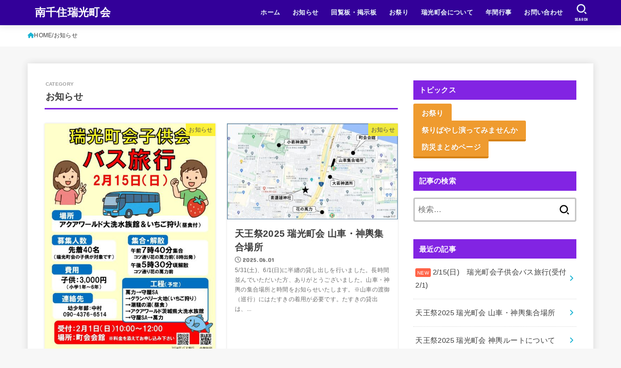

--- FILE ---
content_type: text/html; charset=UTF-8
request_url: https://zuiko.org/category/information/
body_size: 101824
content:
<!doctype html>
<html dir="ltr" lang="ja" prefix="og: https://ogp.me/ns#">
<head>
<meta charset="utf-8">
<meta http-equiv="X-UA-Compatible" content="IE=edge">
<meta name="HandheldFriendly" content="True">
<meta name="MobileOptimized" content="320">
<meta name="viewport" content="width=device-width, initial-scale=1.0, viewport-fit=cover">
<link rel="pingback" href="https://zuiko.org/wp/xmlrpc.php">
<title>お知らせ - 南千住瑞光町会</title>

		<!-- All in One SEO 4.8.1.1 - aioseo.com -->
	<meta name="robots" content="max-image-preview:large" />
	<link rel="canonical" href="https://zuiko.org/category/information/" />
	<link rel="next" href="https://zuiko.org/category/information/page/2/" />
	<meta name="generator" content="All in One SEO (AIOSEO) 4.8.1.1" />
		<script type="application/ld+json" class="aioseo-schema">
			{"@context":"https:\/\/schema.org","@graph":[{"@type":"BreadcrumbList","@id":"https:\/\/zuiko.org\/category\/information\/#breadcrumblist","itemListElement":[{"@type":"ListItem","@id":"https:\/\/zuiko.org\/#listItem","position":1,"name":"\u5bb6","item":"https:\/\/zuiko.org\/","nextItem":{"@type":"ListItem","@id":"https:\/\/zuiko.org\/category\/information\/#listItem","name":"\u304a\u77e5\u3089\u305b"}},{"@type":"ListItem","@id":"https:\/\/zuiko.org\/category\/information\/#listItem","position":2,"name":"\u304a\u77e5\u3089\u305b","previousItem":{"@type":"ListItem","@id":"https:\/\/zuiko.org\/#listItem","name":"\u5bb6"}}]},{"@type":"CollectionPage","@id":"https:\/\/zuiko.org\/category\/information\/#collectionpage","url":"https:\/\/zuiko.org\/category\/information\/","name":"\u304a\u77e5\u3089\u305b - \u5357\u5343\u4f4f\u745e\u5149\u753a\u4f1a","inLanguage":"ja","isPartOf":{"@id":"https:\/\/zuiko.org\/#website"},"breadcrumb":{"@id":"https:\/\/zuiko.org\/category\/information\/#breadcrumblist"}},{"@type":"Organization","@id":"https:\/\/zuiko.org\/#organization","name":"\u5357\u5343\u4f4f\u745e\u5149\u753a\u4f1a","description":"\u6771\u4eac\u90fd\u8352\u5ddd\u533a \u5357\u5343\u4f4f\u745e\u5149\u753a\u4f1a( \u305a\u3044\u3053\u3046\u3061\u3087\u3046\u304b\u3044)\u306e\u516c\u5f0f\u30db\u30fc\u30e0\u30da\u30fc\u30b8 \u3002\u753a\u5185\u4f1a\u6d3b\u52d5\u306e\u4e00\u74b0\u3067 \u7d20\u76de\u96c4(\u30b9\u30b5\u30ce\u30aa)\u795e\u793e\u306e\u5bae\u5143\u3068\u3057\u3066\u745e\u5149\u7766\u306e\u6d3b\u52d5\u3082\u884c\u3063\u3066\u304a\u308a\u307e\u3059\u3002","url":"https:\/\/zuiko.org\/"},{"@type":"WebSite","@id":"https:\/\/zuiko.org\/#website","url":"https:\/\/zuiko.org\/","name":"\u5357\u5343\u4f4f\u745e\u5149\u753a\u4f1a","description":"\u6771\u4eac\u90fd\u8352\u5ddd\u533a \u5357\u5343\u4f4f\u745e\u5149\u753a\u4f1a( \u305a\u3044\u3053\u3046\u3061\u3087\u3046\u304b\u3044)\u306e\u516c\u5f0f\u30db\u30fc\u30e0\u30da\u30fc\u30b8 \u3002\u753a\u5185\u4f1a\u6d3b\u52d5\u306e\u4e00\u74b0\u3067 \u7d20\u76de\u96c4(\u30b9\u30b5\u30ce\u30aa)\u795e\u793e\u306e\u5bae\u5143\u3068\u3057\u3066\u745e\u5149\u7766\u306e\u6d3b\u52d5\u3082\u884c\u3063\u3066\u304a\u308a\u307e\u3059\u3002","inLanguage":"ja","publisher":{"@id":"https:\/\/zuiko.org\/#organization"}}]}
		</script>
		<!-- All in One SEO -->

<link rel='dns-prefetch' href='//fonts.googleapis.com' />
<link rel='dns-prefetch' href='//cdnjs.cloudflare.com' />
<link rel="alternate" type="application/rss+xml" title="南千住瑞光町会 &raquo; フィード" href="https://zuiko.org/feed/" />
<link rel="alternate" type="application/rss+xml" title="南千住瑞光町会 &raquo; コメントフィード" href="https://zuiko.org/comments/feed/" />
<link rel="alternate" type="application/rss+xml" title="南千住瑞光町会 &raquo; お知らせ カテゴリーのフィード" href="https://zuiko.org/category/information/feed/" />
		<!-- This site uses the Google Analytics by MonsterInsights plugin v9.5.2 - Using Analytics tracking - https://www.monsterinsights.com/ -->
		<!-- Note: MonsterInsights is not currently configured on this site. The site owner needs to authenticate with Google Analytics in the MonsterInsights settings panel. -->
					<!-- No tracking code set -->
				<!-- / Google Analytics by MonsterInsights -->
		<style id='wp-img-auto-sizes-contain-inline-css' type='text/css'>
img:is([sizes=auto i],[sizes^="auto," i]){contain-intrinsic-size:3000px 1500px}
/*# sourceURL=wp-img-auto-sizes-contain-inline-css */
</style>
<style id='wp-emoji-styles-inline-css' type='text/css'>

	img.wp-smiley, img.emoji {
		display: inline !important;
		border: none !important;
		box-shadow: none !important;
		height: 1em !important;
		width: 1em !important;
		margin: 0 0.07em !important;
		vertical-align: -0.1em !important;
		background: none !important;
		padding: 0 !important;
	}
/*# sourceURL=wp-emoji-styles-inline-css */
</style>
<style id='wp-block-library-inline-css' type='text/css'>
:root{--wp-block-synced-color:#7a00df;--wp-block-synced-color--rgb:122,0,223;--wp-bound-block-color:var(--wp-block-synced-color);--wp-editor-canvas-background:#ddd;--wp-admin-theme-color:#007cba;--wp-admin-theme-color--rgb:0,124,186;--wp-admin-theme-color-darker-10:#006ba1;--wp-admin-theme-color-darker-10--rgb:0,107,160.5;--wp-admin-theme-color-darker-20:#005a87;--wp-admin-theme-color-darker-20--rgb:0,90,135;--wp-admin-border-width-focus:2px}@media (min-resolution:192dpi){:root{--wp-admin-border-width-focus:1.5px}}.wp-element-button{cursor:pointer}:root .has-very-light-gray-background-color{background-color:#eee}:root .has-very-dark-gray-background-color{background-color:#313131}:root .has-very-light-gray-color{color:#eee}:root .has-very-dark-gray-color{color:#313131}:root .has-vivid-green-cyan-to-vivid-cyan-blue-gradient-background{background:linear-gradient(135deg,#00d084,#0693e3)}:root .has-purple-crush-gradient-background{background:linear-gradient(135deg,#34e2e4,#4721fb 50%,#ab1dfe)}:root .has-hazy-dawn-gradient-background{background:linear-gradient(135deg,#faaca8,#dad0ec)}:root .has-subdued-olive-gradient-background{background:linear-gradient(135deg,#fafae1,#67a671)}:root .has-atomic-cream-gradient-background{background:linear-gradient(135deg,#fdd79a,#004a59)}:root .has-nightshade-gradient-background{background:linear-gradient(135deg,#330968,#31cdcf)}:root .has-midnight-gradient-background{background:linear-gradient(135deg,#020381,#2874fc)}:root{--wp--preset--font-size--normal:16px;--wp--preset--font-size--huge:42px}.has-regular-font-size{font-size:1em}.has-larger-font-size{font-size:2.625em}.has-normal-font-size{font-size:var(--wp--preset--font-size--normal)}.has-huge-font-size{font-size:var(--wp--preset--font-size--huge)}.has-text-align-center{text-align:center}.has-text-align-left{text-align:left}.has-text-align-right{text-align:right}.has-fit-text{white-space:nowrap!important}#end-resizable-editor-section{display:none}.aligncenter{clear:both}.items-justified-left{justify-content:flex-start}.items-justified-center{justify-content:center}.items-justified-right{justify-content:flex-end}.items-justified-space-between{justify-content:space-between}.screen-reader-text{border:0;clip-path:inset(50%);height:1px;margin:-1px;overflow:hidden;padding:0;position:absolute;width:1px;word-wrap:normal!important}.screen-reader-text:focus{background-color:#ddd;clip-path:none;color:#444;display:block;font-size:1em;height:auto;left:5px;line-height:normal;padding:15px 23px 14px;text-decoration:none;top:5px;width:auto;z-index:100000}html :where(.has-border-color){border-style:solid}html :where([style*=border-top-color]){border-top-style:solid}html :where([style*=border-right-color]){border-right-style:solid}html :where([style*=border-bottom-color]){border-bottom-style:solid}html :where([style*=border-left-color]){border-left-style:solid}html :where([style*=border-width]){border-style:solid}html :where([style*=border-top-width]){border-top-style:solid}html :where([style*=border-right-width]){border-right-style:solid}html :where([style*=border-bottom-width]){border-bottom-style:solid}html :where([style*=border-left-width]){border-left-style:solid}html :where(img[class*=wp-image-]){height:auto;max-width:100%}:where(figure){margin:0 0 1em}html :where(.is-position-sticky){--wp-admin--admin-bar--position-offset:var(--wp-admin--admin-bar--height,0px)}@media screen and (max-width:600px){html :where(.is-position-sticky){--wp-admin--admin-bar--position-offset:0px}}

/*# sourceURL=wp-block-library-inline-css */
</style><style id='wp-block-heading-inline-css' type='text/css'>
h1:where(.wp-block-heading).has-background,h2:where(.wp-block-heading).has-background,h3:where(.wp-block-heading).has-background,h4:where(.wp-block-heading).has-background,h5:where(.wp-block-heading).has-background,h6:where(.wp-block-heading).has-background{padding:1.25em 2.375em}h1.has-text-align-left[style*=writing-mode]:where([style*=vertical-lr]),h1.has-text-align-right[style*=writing-mode]:where([style*=vertical-rl]),h2.has-text-align-left[style*=writing-mode]:where([style*=vertical-lr]),h2.has-text-align-right[style*=writing-mode]:where([style*=vertical-rl]),h3.has-text-align-left[style*=writing-mode]:where([style*=vertical-lr]),h3.has-text-align-right[style*=writing-mode]:where([style*=vertical-rl]),h4.has-text-align-left[style*=writing-mode]:where([style*=vertical-lr]),h4.has-text-align-right[style*=writing-mode]:where([style*=vertical-rl]),h5.has-text-align-left[style*=writing-mode]:where([style*=vertical-lr]),h5.has-text-align-right[style*=writing-mode]:where([style*=vertical-rl]),h6.has-text-align-left[style*=writing-mode]:where([style*=vertical-lr]),h6.has-text-align-right[style*=writing-mode]:where([style*=vertical-rl]){rotate:180deg}
/*# sourceURL=https://zuiko.org/wp/wp-includes/blocks/heading/style.min.css */
</style>
<style id='wp-block-paragraph-inline-css' type='text/css'>
.is-small-text{font-size:.875em}.is-regular-text{font-size:1em}.is-large-text{font-size:2.25em}.is-larger-text{font-size:3em}.has-drop-cap:not(:focus):first-letter{float:left;font-size:8.4em;font-style:normal;font-weight:100;line-height:.68;margin:.05em .1em 0 0;text-transform:uppercase}body.rtl .has-drop-cap:not(:focus):first-letter{float:none;margin-left:.1em}p.has-drop-cap.has-background{overflow:hidden}:root :where(p.has-background){padding:1.25em 2.375em}:where(p.has-text-color:not(.has-link-color)) a{color:inherit}p.has-text-align-left[style*="writing-mode:vertical-lr"],p.has-text-align-right[style*="writing-mode:vertical-rl"]{rotate:180deg}
/*# sourceURL=https://zuiko.org/wp/wp-includes/blocks/paragraph/style.min.css */
</style>
<style id='global-styles-inline-css' type='text/css'>
:root{--wp--preset--aspect-ratio--square: 1;--wp--preset--aspect-ratio--4-3: 4/3;--wp--preset--aspect-ratio--3-4: 3/4;--wp--preset--aspect-ratio--3-2: 3/2;--wp--preset--aspect-ratio--2-3: 2/3;--wp--preset--aspect-ratio--16-9: 16/9;--wp--preset--aspect-ratio--9-16: 9/16;--wp--preset--color--black: #000;--wp--preset--color--cyan-bluish-gray: #abb8c3;--wp--preset--color--white: #fff;--wp--preset--color--pale-pink: #f78da7;--wp--preset--color--vivid-red: #cf2e2e;--wp--preset--color--luminous-vivid-orange: #ff6900;--wp--preset--color--luminous-vivid-amber: #fcb900;--wp--preset--color--light-green-cyan: #7bdcb5;--wp--preset--color--vivid-green-cyan: #00d084;--wp--preset--color--pale-cyan-blue: #8ed1fc;--wp--preset--color--vivid-cyan-blue: #0693e3;--wp--preset--color--vivid-purple: #9b51e0;--wp--preset--color--stk-palette-one: var(--stk-palette-color1);--wp--preset--color--stk-palette-two: var(--stk-palette-color2);--wp--preset--color--stk-palette-three: var(--stk-palette-color3);--wp--preset--color--stk-palette-four: var(--stk-palette-color4);--wp--preset--color--stk-palette-five: var(--stk-palette-color5);--wp--preset--color--stk-palette-six: var(--stk-palette-color6);--wp--preset--color--stk-palette-seven: var(--stk-palette-color7);--wp--preset--color--stk-palette-eight: var(--stk-palette-color8);--wp--preset--color--stk-palette-nine: var(--stk-palette-color9);--wp--preset--color--stk-palette-ten: var(--stk-palette-color10);--wp--preset--color--mainttlbg: var(--main-ttl-bg);--wp--preset--color--mainttltext: var(--main-ttl-color);--wp--preset--color--stkeditorcolor-one: var(--stk-editor-color1);--wp--preset--color--stkeditorcolor-two: var(--stk-editor-color2);--wp--preset--color--stkeditorcolor-three: var(--stk-editor-color3);--wp--preset--gradient--vivid-cyan-blue-to-vivid-purple: linear-gradient(135deg,rgb(6,147,227) 0%,rgb(155,81,224) 100%);--wp--preset--gradient--light-green-cyan-to-vivid-green-cyan: linear-gradient(135deg,rgb(122,220,180) 0%,rgb(0,208,130) 100%);--wp--preset--gradient--luminous-vivid-amber-to-luminous-vivid-orange: linear-gradient(135deg,rgb(252,185,0) 0%,rgb(255,105,0) 100%);--wp--preset--gradient--luminous-vivid-orange-to-vivid-red: linear-gradient(135deg,rgb(255,105,0) 0%,rgb(207,46,46) 100%);--wp--preset--gradient--very-light-gray-to-cyan-bluish-gray: linear-gradient(135deg,rgb(238,238,238) 0%,rgb(169,184,195) 100%);--wp--preset--gradient--cool-to-warm-spectrum: linear-gradient(135deg,rgb(74,234,220) 0%,rgb(151,120,209) 20%,rgb(207,42,186) 40%,rgb(238,44,130) 60%,rgb(251,105,98) 80%,rgb(254,248,76) 100%);--wp--preset--gradient--blush-light-purple: linear-gradient(135deg,rgb(255,206,236) 0%,rgb(152,150,240) 100%);--wp--preset--gradient--blush-bordeaux: linear-gradient(135deg,rgb(254,205,165) 0%,rgb(254,45,45) 50%,rgb(107,0,62) 100%);--wp--preset--gradient--luminous-dusk: linear-gradient(135deg,rgb(255,203,112) 0%,rgb(199,81,192) 50%,rgb(65,88,208) 100%);--wp--preset--gradient--pale-ocean: linear-gradient(135deg,rgb(255,245,203) 0%,rgb(182,227,212) 50%,rgb(51,167,181) 100%);--wp--preset--gradient--electric-grass: linear-gradient(135deg,rgb(202,248,128) 0%,rgb(113,206,126) 100%);--wp--preset--gradient--midnight: linear-gradient(135deg,rgb(2,3,129) 0%,rgb(40,116,252) 100%);--wp--preset--font-size--small: 13px;--wp--preset--font-size--medium: 20px;--wp--preset--font-size--large: 36px;--wp--preset--font-size--x-large: 42px;--wp--preset--spacing--20: 0.44rem;--wp--preset--spacing--30: 0.67rem;--wp--preset--spacing--40: 1rem;--wp--preset--spacing--50: 1.5rem;--wp--preset--spacing--60: 2.25rem;--wp--preset--spacing--70: 3.38rem;--wp--preset--spacing--80: 5.06rem;--wp--preset--shadow--natural: 6px 6px 9px rgba(0, 0, 0, 0.2);--wp--preset--shadow--deep: 12px 12px 50px rgba(0, 0, 0, 0.4);--wp--preset--shadow--sharp: 6px 6px 0px rgba(0, 0, 0, 0.2);--wp--preset--shadow--outlined: 6px 6px 0px -3px rgb(255, 255, 255), 6px 6px rgb(0, 0, 0);--wp--preset--shadow--crisp: 6px 6px 0px rgb(0, 0, 0);}:where(.is-layout-flex){gap: 0.5em;}:where(.is-layout-grid){gap: 0.5em;}body .is-layout-flex{display: flex;}.is-layout-flex{flex-wrap: wrap;align-items: center;}.is-layout-flex > :is(*, div){margin: 0;}body .is-layout-grid{display: grid;}.is-layout-grid > :is(*, div){margin: 0;}:where(.wp-block-columns.is-layout-flex){gap: 2em;}:where(.wp-block-columns.is-layout-grid){gap: 2em;}:where(.wp-block-post-template.is-layout-flex){gap: 1.25em;}:where(.wp-block-post-template.is-layout-grid){gap: 1.25em;}.has-black-color{color: var(--wp--preset--color--black) !important;}.has-cyan-bluish-gray-color{color: var(--wp--preset--color--cyan-bluish-gray) !important;}.has-white-color{color: var(--wp--preset--color--white) !important;}.has-pale-pink-color{color: var(--wp--preset--color--pale-pink) !important;}.has-vivid-red-color{color: var(--wp--preset--color--vivid-red) !important;}.has-luminous-vivid-orange-color{color: var(--wp--preset--color--luminous-vivid-orange) !important;}.has-luminous-vivid-amber-color{color: var(--wp--preset--color--luminous-vivid-amber) !important;}.has-light-green-cyan-color{color: var(--wp--preset--color--light-green-cyan) !important;}.has-vivid-green-cyan-color{color: var(--wp--preset--color--vivid-green-cyan) !important;}.has-pale-cyan-blue-color{color: var(--wp--preset--color--pale-cyan-blue) !important;}.has-vivid-cyan-blue-color{color: var(--wp--preset--color--vivid-cyan-blue) !important;}.has-vivid-purple-color{color: var(--wp--preset--color--vivid-purple) !important;}.has-black-background-color{background-color: var(--wp--preset--color--black) !important;}.has-cyan-bluish-gray-background-color{background-color: var(--wp--preset--color--cyan-bluish-gray) !important;}.has-white-background-color{background-color: var(--wp--preset--color--white) !important;}.has-pale-pink-background-color{background-color: var(--wp--preset--color--pale-pink) !important;}.has-vivid-red-background-color{background-color: var(--wp--preset--color--vivid-red) !important;}.has-luminous-vivid-orange-background-color{background-color: var(--wp--preset--color--luminous-vivid-orange) !important;}.has-luminous-vivid-amber-background-color{background-color: var(--wp--preset--color--luminous-vivid-amber) !important;}.has-light-green-cyan-background-color{background-color: var(--wp--preset--color--light-green-cyan) !important;}.has-vivid-green-cyan-background-color{background-color: var(--wp--preset--color--vivid-green-cyan) !important;}.has-pale-cyan-blue-background-color{background-color: var(--wp--preset--color--pale-cyan-blue) !important;}.has-vivid-cyan-blue-background-color{background-color: var(--wp--preset--color--vivid-cyan-blue) !important;}.has-vivid-purple-background-color{background-color: var(--wp--preset--color--vivid-purple) !important;}.has-black-border-color{border-color: var(--wp--preset--color--black) !important;}.has-cyan-bluish-gray-border-color{border-color: var(--wp--preset--color--cyan-bluish-gray) !important;}.has-white-border-color{border-color: var(--wp--preset--color--white) !important;}.has-pale-pink-border-color{border-color: var(--wp--preset--color--pale-pink) !important;}.has-vivid-red-border-color{border-color: var(--wp--preset--color--vivid-red) !important;}.has-luminous-vivid-orange-border-color{border-color: var(--wp--preset--color--luminous-vivid-orange) !important;}.has-luminous-vivid-amber-border-color{border-color: var(--wp--preset--color--luminous-vivid-amber) !important;}.has-light-green-cyan-border-color{border-color: var(--wp--preset--color--light-green-cyan) !important;}.has-vivid-green-cyan-border-color{border-color: var(--wp--preset--color--vivid-green-cyan) !important;}.has-pale-cyan-blue-border-color{border-color: var(--wp--preset--color--pale-cyan-blue) !important;}.has-vivid-cyan-blue-border-color{border-color: var(--wp--preset--color--vivid-cyan-blue) !important;}.has-vivid-purple-border-color{border-color: var(--wp--preset--color--vivid-purple) !important;}.has-vivid-cyan-blue-to-vivid-purple-gradient-background{background: var(--wp--preset--gradient--vivid-cyan-blue-to-vivid-purple) !important;}.has-light-green-cyan-to-vivid-green-cyan-gradient-background{background: var(--wp--preset--gradient--light-green-cyan-to-vivid-green-cyan) !important;}.has-luminous-vivid-amber-to-luminous-vivid-orange-gradient-background{background: var(--wp--preset--gradient--luminous-vivid-amber-to-luminous-vivid-orange) !important;}.has-luminous-vivid-orange-to-vivid-red-gradient-background{background: var(--wp--preset--gradient--luminous-vivid-orange-to-vivid-red) !important;}.has-very-light-gray-to-cyan-bluish-gray-gradient-background{background: var(--wp--preset--gradient--very-light-gray-to-cyan-bluish-gray) !important;}.has-cool-to-warm-spectrum-gradient-background{background: var(--wp--preset--gradient--cool-to-warm-spectrum) !important;}.has-blush-light-purple-gradient-background{background: var(--wp--preset--gradient--blush-light-purple) !important;}.has-blush-bordeaux-gradient-background{background: var(--wp--preset--gradient--blush-bordeaux) !important;}.has-luminous-dusk-gradient-background{background: var(--wp--preset--gradient--luminous-dusk) !important;}.has-pale-ocean-gradient-background{background: var(--wp--preset--gradient--pale-ocean) !important;}.has-electric-grass-gradient-background{background: var(--wp--preset--gradient--electric-grass) !important;}.has-midnight-gradient-background{background: var(--wp--preset--gradient--midnight) !important;}.has-small-font-size{font-size: var(--wp--preset--font-size--small) !important;}.has-medium-font-size{font-size: var(--wp--preset--font-size--medium) !important;}.has-large-font-size{font-size: var(--wp--preset--font-size--large) !important;}.has-x-large-font-size{font-size: var(--wp--preset--font-size--x-large) !important;}
/*# sourceURL=global-styles-inline-css */
</style>

<style id='classic-theme-styles-inline-css' type='text/css'>
/*! This file is auto-generated */
.wp-block-button__link{color:#fff;background-color:#32373c;border-radius:9999px;box-shadow:none;text-decoration:none;padding:calc(.667em + 2px) calc(1.333em + 2px);font-size:1.125em}.wp-block-file__button{background:#32373c;color:#fff;text-decoration:none}
/*# sourceURL=/wp-includes/css/classic-themes.min.css */
</style>
<link rel='stylesheet' id='contact-form-7-css' href='https://zuiko.org/wp/wp-content/plugins/contact-form-7/includes/css/styles.css?ver=6.0.6' type='text/css' media='all' />
<link rel='stylesheet' id='stk_style-css' href='https://zuiko.org/wp/wp-content/themes/jstork19/style.css?ver=5.16.5' type='text/css' media='all' />
<style id='stk_style-inline-css' type='text/css'>
:root{--stk-base-font-family:"游ゴシック","Yu Gothic","游ゴシック体","YuGothic","Hiragino Kaku Gothic ProN",Meiryo,sans-serif;--stk-base-font-size-pc:103%;--stk-base-font-size-sp:103%;--stk-font-weight:400;--stk-font-feature-settings:normal;--stk-font-awesome-free:"Font Awesome 6 Free";--stk-font-awesome-brand:"Font Awesome 6 Brands";--wp--preset--font-size--medium:clamp(1.2em,2.5vw,20px);--wp--preset--font-size--large:clamp(1.5em,4.5vw,36px);--wp--preset--font-size--x-large:clamp(1.9em,5.25vw,42px);--wp--style--gallery-gap-default:.5em;--stk-flex-style:flex-start;--stk-wrap-width:1166px;--stk-wide-width:980px;--stk-main-width:728px;--stk-side-margin:32px;--stk-post-thumb-ratio:16/10;--stk-post-title-font_size:clamp(1.4em,4vw,1.9em);--stk-h1-font_size:clamp(1.4em,4vw,1.9em);--stk-h2-font_size:clamp(1.2em,2.6vw,1.3em);--stk-h2-normal-font_size:125%;--stk-h3-font_size:clamp(1.1em,2.3vw,1.15em);--stk-h4-font_size:105%;--stk-h5-font_size:100%;--stk-line_height:1.8;--stk-heading-line_height:1.5;--stk-heading-margin_top:2em;--stk-heading-margin_bottom:1em;--stk-margin:1.6em;--stk-h2-margin-rl:-2vw;--stk-el-margin-rl:-4vw;--stk-list-icon-size:1.8em;--stk-list-item-margin:.7em;--stk-list-margin:1em;--stk-h2-border_radius:3px;--stk-h2-border_width:4px;--stk-h3-border_width:4px;--stk-h4-border_width:4px;--stk-wttl-border_radius:0;--stk-wttl-border_width:2px;--stk-supplement-border_radius:4px;--stk-supplement-border_width:2px;--stk-supplement-sat:82%;--stk-supplement-lig:86%;--stk-box-border_radius:4px;--stk-box-border_width:2px;--stk-btn-border_radius:3px;--stk-btn-border_width:2px;--stk-post-radius:0;--stk-postlist-radius:0;--stk-cardlist-radius:0;--stk-shadow-s:1px 2px 10px rgba(0,0,0,.2);--stk-shadow-l:5px 10px 20px rgba(0,0,0,.2);--main-text-color:#3E3E3E;--main-link-color:#1bb4d3;--main-link-color-hover:#E69B9B;--main-ttl-bg:#8224e3;--main-ttl-bg-rgba:rgba(130,36,227,.1);--main-ttl-color:#fff;--header-bg:#309;--header-bg-overlay:#fff;--header-logo-color:#fff;--header-text-color:#edf9fc;--inner-content-bg:#fff;--label-bg:#fcee21;--label-text-color:#3e3e3e;--slider-text-color:#444;--side-text-color:#3e3e3e;--footer-bg:#666;--footer-text-color:#CACACA;--footer-link-color:#f7f7f7;--new-mark-bg:#ff6347;--oc-box-blue:#19b4ce;--oc-box-blue-inner:#d4f3ff;--oc-box-red:#ee5656;--oc-box-red-inner:#feeeed;--oc-box-yellow:#f7cf2e;--oc-box-yellow-inner:#fffae2;--oc-box-green:#39cd75;--oc-box-green-inner:#e8fbf0;--oc-box-pink:#f7b2b2;--oc-box-pink-inner:#fee;--oc-box-gray:#9c9c9c;--oc-box-gray-inner:#f5f5f5;--oc-box-black:#313131;--oc-box-black-inner:#404040;--oc-btn-rich_yellow:#f7cf2e;--oc-btn-rich_yellow-sdw:rgba(222,182,21,1);--oc-btn-rich_pink:#ee5656;--oc-btn-rich_pink-sdw:rgba(213,61,61,1);--oc-btn-rich_orange:#ef9b2f;--oc-btn-rich_orange-sdw:rgba(214,130,22,1);--oc-btn-rich_green:#39cd75;--oc-btn-rich_green-sdw:rgba(32,180,92,1);--oc-btn-rich_blue:#19b4ce;--oc-btn-rich_blue-sdw:rgba(0,155,181,1);--oc-base-border-color:rgba(125,125,125,.3);--oc-has-background-basic-padding:1.1em;--stk-maker-yellow:#ff6;--stk-maker-pink:#ffd5d5;--stk-maker-blue:#b5dfff;--stk-maker-green:#cff7c7;--stk-caption-font-size:11px;--stk-palette-color1:#abb8c3;--stk-palette-color2:#f78da7;--stk-palette-color3:#cf2e2e;--stk-palette-color4:#ff6900;--stk-palette-color5:#fcb900;--stk-palette-color6:#7bdcb5;--stk-palette-color7:#00d084;--stk-palette-color8:#8ed1fc;--stk-palette-color9:#0693e3;--stk-palette-color10:#9b51e0;--stk-editor-color1:#1bb4d3;--stk-editor-color2:#f55e5e;--stk-editor-color3:#ee2;--stk-editor-color1-rgba:rgba(27,180,211,.1);--stk-editor-color2-rgba:rgba(245,94,94,.1);--stk-editor-color3-rgba:rgba(238,238,34,.1)}
/*# sourceURL=stk_style-inline-css */
</style>
<link rel='stylesheet' id='stk_child-style-css' href='https://zuiko.org/wp/wp-content/themes/jstork19_custom/style.css' type='text/css' media='all' />
<link rel='stylesheet' id='gf_font-css' href='https://fonts.googleapis.com/css?family=Concert+One&#038;display=swap' type='text/css' media='all' />
<style id='gf_font-inline-css' type='text/css'>
.gf {font-family: "Concert One", "游ゴシック", "Yu Gothic", "游ゴシック体", "YuGothic", "Hiragino Kaku Gothic ProN", Meiryo, sans-serif;}
/*# sourceURL=gf_font-inline-css */
</style>
<link rel='stylesheet' id='fontawesome-css' href='https://cdnjs.cloudflare.com/ajax/libs/font-awesome/6.7.2/css/all.min.css' type='text/css' media='all' />
<script type="text/javascript" src="https://zuiko.org/wp/wp-includes/js/jquery/jquery.min.js?ver=3.7.1" id="jquery-core-js"></script>
<script type="text/javascript" src="https://zuiko.org/wp/wp-includes/js/jquery/jquery-migrate.min.js?ver=3.4.1" id="jquery-migrate-js"></script>
<script type="text/javascript" id="jquery-js-after">
/* <![CDATA[ */
jQuery(function($){$(".widget_categories li, .widget_nav_menu li").has("ul").toggleClass("accordionMenu");$(".widget ul.children , .widget ul.sub-menu").after("<span class='accordionBtn'></span>");$(".widget ul.children , .widget ul.sub-menu").hide();$("ul .accordionBtn").on("click",function(){$(this).prev("ul").slideToggle();$(this).toggleClass("active")})});
//# sourceURL=jquery-js-after
/* ]]> */
</script>
<link rel="https://api.w.org/" href="https://zuiko.org/wp-json/" /><link rel="alternate" title="JSON" type="application/json" href="https://zuiko.org/wp-json/wp/v2/categories/20" /><link rel="EditURI" type="application/rsd+xml" title="RSD" href="https://zuiko.org/wp/xmlrpc.php?rsd" />

<noscript><style>.lazyload[data-src]{display:none !important;}</style></noscript><style>.lazyload{background-image:none !important;}.lazyload:before{background-image:none !important;}</style><link rel="icon" href="https://zuiko.org/wp/wp-content/uploads/2021/03/cropped-favicon_03_512-32x32.png" sizes="32x32" />
<link rel="icon" href="https://zuiko.org/wp/wp-content/uploads/2021/03/cropped-favicon_03_512-192x192.png" sizes="192x192" />
<link rel="apple-touch-icon" href="https://zuiko.org/wp/wp-content/uploads/2021/03/cropped-favicon_03_512-180x180.png" />
<meta name="msapplication-TileImage" content="https://zuiko.org/wp/wp-content/uploads/2021/03/cropped-favicon_03_512-270x270.png" />
		<style type="text/css" id="wp-custom-css">
			.eyecatch.of-cover img {
  object-position: 50% 0%;
}		</style>
		</head>
<body class="archive category category-information category-20 wp-embed-responsive wp-theme-jstork19 wp-child-theme-jstork19_custom fixhead-active h_layout_pc_left_full h_layout_sp_center">
<svg aria-hidden="true" xmlns="http://www.w3.org/2000/svg" width="0" height="0" focusable="false" role="none" style="visibility: hidden; position: absolute; left: -9999px; overflow: hidden;"><defs><symbol id="svgicon_search_btn" viewBox="0 0 50 50"><path d="M44.35,48.52l-4.95-4.95c-1.17-1.17-1.17-3.07,0-4.24l0,0c1.17-1.17,3.07-1.17,4.24,0l4.95,4.95c1.17,1.17,1.17,3.07,0,4.24 l0,0C47.42,49.7,45.53,49.7,44.35,48.52z"/><path d="M22.81,7c8.35,0,15.14,6.79,15.14,15.14s-6.79,15.14-15.14,15.14S7.67,30.49,7.67,22.14S14.46,7,22.81,7 M22.81,1 C11.13,1,1.67,10.47,1.67,22.14s9.47,21.14,21.14,21.14s21.14-9.47,21.14-21.14S34.49,1,22.81,1L22.81,1z"/></symbol><symbol id="svgicon_nav_btn" viewBox="0 0 50 50"><path d="M45.1,46.5H4.9c-1.6,0-2.9-1.3-2.9-2.9v-0.2c0-1.6,1.3-2.9,2.9-2.9h40.2c1.6,0,2.9,1.3,2.9,2.9v0.2 C48,45.2,46.7,46.5,45.1,46.5z"/><path d="M45.1,28.5H4.9c-1.6,0-2.9-1.3-2.9-2.9v-0.2c0-1.6,1.3-2.9,2.9-2.9h40.2c1.6,0,2.9,1.3,2.9,2.9v0.2 C48,27.2,46.7,28.5,45.1,28.5z"/><path d="M45.1,10.5H4.9C3.3,10.5,2,9.2,2,7.6V7.4c0-1.6,1.3-2.9,2.9-2.9h40.2c1.6,0,2.9,1.3,2.9,2.9v0.2 C48,9.2,46.7,10.5,45.1,10.5z"/></symbol><symbol id="stk-envelope-svg" viewBox="0 0 300 300"><path d="M300.03,81.5c0-30.25-24.75-55-55-55h-190c-30.25,0-55,24.75-55,55v140c0,30.25,24.75,55,55,55h190c30.25,0,55-24.75,55-55 V81.5z M37.4,63.87c4.75-4.75,11.01-7.37,17.63-7.37h190c6.62,0,12.88,2.62,17.63,7.37c4.75,4.75,7.37,11.01,7.37,17.63v5.56 c-0.32,0.2-0.64,0.41-0.95,0.64L160.2,169.61c-0.75,0.44-5.12,2.89-10.17,2.89c-4.99,0-9.28-2.37-10.23-2.94L30.99,87.7 c-0.31-0.23-0.63-0.44-0.95-0.64V81.5C30.03,74.88,32.65,68.62,37.4,63.87z M262.66,239.13c-4.75,4.75-11.01,7.37-17.63,7.37h-190 c-6.62,0-12.88-2.62-17.63-7.37c-4.75-4.75-7.37-11.01-7.37-17.63v-99.48l93.38,70.24c0.16,0.12,0.32,0.24,0.49,0.35 c1.17,0.81,11.88,7.88,26.13,7.88c14.25,0,24.96-7.07,26.14-7.88c0.17-0.11,0.33-0.23,0.49-0.35l93.38-70.24v99.48 C270.03,228.12,267.42,234.38,262.66,239.13z"/></symbol><symbol id="stk-close-svg" viewBox="0 0 384 512"><path fill="currentColor" d="M342.6 150.6c12.5-12.5 12.5-32.8 0-45.3s-32.8-12.5-45.3 0L192 210.7 86.6 105.4c-12.5-12.5-32.8-12.5-45.3 0s-12.5 32.8 0 45.3L146.7 256 41.4 361.4c-12.5 12.5-12.5 32.8 0 45.3s32.8 12.5 45.3 0L192 301.3 297.4 406.6c12.5 12.5 32.8 12.5 45.3 0s12.5-32.8 0-45.3L237.3 256 342.6 150.6z"/></symbol><symbol id="stk-twitter-svg" viewBox="0 0 512 512"><path d="M299.8,219.7L471,20.7h-40.6L281.7,193.4L163,20.7H26l179.6,261.4L26,490.7h40.6l157-182.5L349,490.7h137L299.8,219.7 L299.8,219.7z M244.2,284.3l-18.2-26L81.2,51.2h62.3l116.9,167.1l18.2,26l151.9,217.2h-62.3L244.2,284.3L244.2,284.3z"/></symbol><symbol id="stk-twitter_bird-svg" viewBox="0 0 512 512"><path d="M459.37 151.716c.325 4.548.325 9.097.325 13.645 0 138.72-105.583 298.558-298.558 298.558-59.452 0-114.68-17.219-161.137-47.106 8.447.974 16.568 1.299 25.34 1.299 49.055 0 94.213-16.568 130.274-44.832-46.132-.975-84.792-31.188-98.112-72.772 6.498.974 12.995 1.624 19.818 1.624 9.421 0 18.843-1.3 27.614-3.573-48.081-9.747-84.143-51.98-84.143-102.985v-1.299c13.969 7.797 30.214 12.67 47.431 13.319-28.264-18.843-46.781-51.005-46.781-87.391 0-19.492 5.197-37.36 14.294-52.954 51.655 63.675 129.3 105.258 216.365 109.807-1.624-7.797-2.599-15.918-2.599-24.04 0-57.828 46.782-104.934 104.934-104.934 30.213 0 57.502 12.67 76.67 33.137 23.715-4.548 46.456-13.32 66.599-25.34-7.798 24.366-24.366 44.833-46.132 57.827 21.117-2.273 41.584-8.122 60.426-16.243-14.292 20.791-32.161 39.308-52.628 54.253z"/></symbol><symbol id="stk-bluesky-svg" viewBox="0 0 256 256"><path d="M 60.901 37.747 C 88.061 58.137 117.273 99.482 127.999 121.666 C 138.727 99.482 167.938 58.137 195.099 37.747 C 214.696 23.034 246.45 11.651 246.45 47.874 C 246.45 55.109 242.302 108.648 239.869 117.34 C 231.413 147.559 200.6 155.266 173.189 150.601 C 221.101 158.756 233.288 185.766 206.966 212.776 C 156.975 264.073 135.115 199.905 129.514 183.464 C 128.487 180.449 128.007 179.038 127.999 180.238 C 127.992 179.038 127.512 180.449 126.486 183.464 C 120.884 199.905 99.024 264.073 49.033 212.776 C 22.711 185.766 34.899 158.756 82.81 150.601 C 55.4 155.266 24.587 147.559 16.13 117.34 C 13.697 108.648 9.55 55.109 9.55 47.874 C 9.55 11.651 41.304 23.034 60.901 37.747 Z"/></symbol><symbol id="stk-facebook-svg" viewBox="0 0 512 512"><path d="M504 256C504 119 393 8 256 8S8 119 8 256c0 123.78 90.69 226.38 209.25 245V327.69h-63V256h63v-54.64c0-62.15 37-96.48 93.67-96.48 27.14 0 55.52 4.84 55.52 4.84v61h-31.28c-30.8 0-40.41 19.12-40.41 38.73V256h68.78l-11 71.69h-57.78V501C413.31 482.38 504 379.78 504 256z"/></symbol><symbol id="stk-hatebu-svg" viewBox="0 0 50 50"><path d="M5.53,7.51c5.39,0,10.71,0,16.02,0,.73,0,1.47,.06,2.19,.19,3.52,.6,6.45,3.36,6.99,6.54,.63,3.68-1.34,7.09-5.02,8.67-.32,.14-.63,.27-1.03,.45,3.69,.93,6.25,3.02,7.37,6.59,1.79,5.7-2.32,11.79-8.4,12.05-6.01,.26-12.03,.06-18.13,.06V7.51Zm8.16,28.37c.16,.03,.26,.07,.35,.07,1.82,0,3.64,.03,5.46,0,2.09-.03,3.73-1.58,3.89-3.62,.14-1.87-1.28-3.79-3.27-3.97-2.11-.19-4.25-.04-6.42-.04v7.56Zm-.02-13.77c1.46,0,2.83,0,4.2,0,.29,0,.58,0,.86-.03,1.67-.21,3.01-1.53,3.17-3.12,.16-1.62-.75-3.32-2.36-3.61-1.91-.34-3.89-.25-5.87-.35v7.1Z"/><path d="M43.93,30.53h-7.69V7.59h7.69V30.53Z"/><path d="M44,38.27c0,2.13-1.79,3.86-3.95,3.83-2.12-.03-3.86-1.77-3.85-3.85,0-2.13,1.8-3.86,3.96-3.83,2.12,.03,3.85,1.75,3.84,3.85Z"/></symbol><symbol id="stk-line-svg" viewBox="0 0 32 32"><path d="M25.82 13.151c0.465 0 0.84 0.38 0.84 0.841 0 0.46-0.375 0.84-0.84 0.84h-2.34v1.5h2.34c0.465 0 0.84 0.377 0.84 0.84 0 0.459-0.375 0.839-0.84 0.839h-3.181c-0.46 0-0.836-0.38-0.836-0.839v-6.361c0-0.46 0.376-0.84 0.84-0.84h3.181c0.461 0 0.836 0.38 0.836 0.84 0 0.465-0.375 0.84-0.84 0.84h-2.34v1.5zM20.68 17.172c0 0.36-0.232 0.68-0.576 0.795-0.085 0.028-0.177 0.041-0.265 0.041-0.281 0-0.521-0.12-0.68-0.333l-3.257-4.423v3.92c0 0.459-0.372 0.839-0.841 0.839-0.461 0-0.835-0.38-0.835-0.839v-6.361c0-0.36 0.231-0.68 0.573-0.793 0.080-0.031 0.181-0.044 0.259-0.044 0.26 0 0.5 0.139 0.66 0.339l3.283 4.44v-3.941c0-0.46 0.376-0.84 0.84-0.84 0.46 0 0.84 0.38 0.84 0.84zM13.025 17.172c0 0.459-0.376 0.839-0.841 0.839-0.46 0-0.836-0.38-0.836-0.839v-6.361c0-0.46 0.376-0.84 0.84-0.84 0.461 0 0.837 0.38 0.837 0.84zM9.737 18.011h-3.181c-0.46 0-0.84-0.38-0.84-0.839v-6.361c0-0.46 0.38-0.84 0.84-0.84 0.464 0 0.84 0.38 0.84 0.84v5.521h2.341c0.464 0 0.839 0.377 0.839 0.84 0 0.459-0.376 0.839-0.839 0.839zM32 13.752c0-7.161-7.18-12.989-16-12.989s-16 5.828-16 12.989c0 6.415 5.693 11.789 13.38 12.811 0.521 0.109 1.231 0.344 1.411 0.787 0.16 0.401 0.105 1.021 0.051 1.44l-0.219 1.36c-0.060 0.401-0.32 1.581 1.399 0.86 1.721-0.719 9.221-5.437 12.581-9.3 2.299-2.519 3.397-5.099 3.397-7.957z"/></symbol><symbol id="stk-pokect-svg" viewBox="0 0 50 50"><path d="M8.04,6.5c-2.24,.15-3.6,1.42-3.6,3.7v13.62c0,11.06,11,19.75,20.52,19.68,10.7-.08,20.58-9.11,20.58-19.68V10.2c0-2.28-1.44-3.57-3.7-3.7H8.04Zm8.67,11.08l8.25,7.84,8.26-7.84c3.7-1.55,5.31,2.67,3.79,3.9l-10.76,10.27c-.35,.33-2.23,.33-2.58,0l-10.76-10.27c-1.45-1.36,.44-5.65,3.79-3.9h0Z"/></symbol><symbol id="stk-pinterest-svg" viewBox="0 0 50 50"><path d="M3.63,25c.11-6.06,2.25-11.13,6.43-15.19,4.18-4.06,9.15-6.12,14.94-6.18,6.23,.11,11.34,2.24,15.32,6.38,3.98,4.15,6,9.14,6.05,14.98-.11,6.01-2.25,11.06-6.43,15.15-4.18,4.09-9.15,6.16-14.94,6.21-2,0-4-.31-6.01-.92,.39-.61,.78-1.31,1.17-2.09,.44-.94,1-2.73,1.67-5.34,.17-.72,.42-1.7,.75-2.92,.39,.67,1.06,1.28,2,1.84,2.5,1.17,5.15,1.06,7.93-.33,2.89-1.67,4.9-4.26,6.01-7.76,1-3.67,.88-7.08-.38-10.22-1.25-3.15-3.49-5.41-6.72-6.8-4.06-1.17-8.01-1.04-11.85,.38s-6.51,3.85-8.01,7.3c-.39,1.28-.62,2.55-.71,3.8s-.04,2.47,.12,3.67,.59,2.27,1.25,3.21,1.56,1.67,2.67,2.17c.28,.11,.5,.11,.67,0,.22-.11,.44-.56,.67-1.33s.31-1.31,.25-1.59c-.06-.11-.17-.31-.33-.59-1.17-1.89-1.56-3.88-1.17-5.97,.39-2.09,1.25-3.85,2.59-5.3,2.06-1.84,4.47-2.84,7.22-3,2.75-.17,5.11,.59,7.05,2.25,1.06,1.22,1.74,2.7,2.04,4.42s.31,3.38,0,4.97c-.31,1.59-.85,3.07-1.63,4.47-1.39,2.17-3.03,3.28-4.92,3.34-1.11-.06-2.02-.49-2.71-1.29s-.91-1.74-.62-2.79c.11-.61,.44-1.81,1-3.59s.86-3.12,.92-4c-.17-2.12-1.14-3.2-2.92-3.26-1.39,.17-2.42,.79-3.09,1.88s-1.03,2.32-1.09,3.71c.17,1.62,.42,2.73,.75,3.34-.61,2.5-1.09,4.51-1.42,6.01-.11,.39-.42,1.59-.92,3.59s-.78,3.53-.83,4.59v2.34c-3.95-1.84-7.07-4.49-9.35-7.97-2.28-3.48-3.42-7.33-3.42-11.56Z"/></symbol><symbol id="stk-instagram-svg" viewBox="0 0 448 512"><path d="M224.1 141c-63.6 0-114.9 51.3-114.9 114.9s51.3 114.9 114.9 114.9S339 319.5 339 255.9 287.7 141 224.1 141zm0 189.6c-41.1 0-74.7-33.5-74.7-74.7s33.5-74.7 74.7-74.7 74.7 33.5 74.7 74.7-33.6 74.7-74.7 74.7zm146.4-194.3c0 14.9-12 26.8-26.8 26.8-14.9 0-26.8-12-26.8-26.8s12-26.8 26.8-26.8 26.8 12 26.8 26.8zm76.1 27.2c-1.7-35.9-9.9-67.7-36.2-93.9-26.2-26.2-58-34.4-93.9-36.2-37-2.1-147.9-2.1-184.9 0-35.8 1.7-67.6 9.9-93.9 36.1s-34.4 58-36.2 93.9c-2.1 37-2.1 147.9 0 184.9 1.7 35.9 9.9 67.7 36.2 93.9s58 34.4 93.9 36.2c37 2.1 147.9 2.1 184.9 0 35.9-1.7 67.7-9.9 93.9-36.2 26.2-26.2 34.4-58 36.2-93.9 2.1-37 2.1-147.8 0-184.8zM398.8 388c-7.8 19.6-22.9 34.7-42.6 42.6-29.5 11.7-99.5 9-132.1 9s-102.7 2.6-132.1-9c-19.6-7.8-34.7-22.9-42.6-42.6-11.7-29.5-9-99.5-9-132.1s-2.6-102.7 9-132.1c7.8-19.6 22.9-34.7 42.6-42.6 29.5-11.7 99.5-9 132.1-9s102.7-2.6 132.1 9c19.6 7.8 34.7 22.9 42.6 42.6 11.7 29.5 9 99.5 9 132.1s2.7 102.7-9 132.1z"/></symbol><symbol id="stk-youtube-svg" viewBox="0 0 576 512"><path d="M549.655 124.083c-6.281-23.65-24.787-42.276-48.284-48.597C458.781 64 288 64 288 64S117.22 64 74.629 75.486c-23.497 6.322-42.003 24.947-48.284 48.597-11.412 42.867-11.412 132.305-11.412 132.305s0 89.438 11.412 132.305c6.281 23.65 24.787 41.5 48.284 47.821C117.22 448 288 448 288 448s170.78 0 213.371-11.486c23.497-6.321 42.003-24.171 48.284-47.821 11.412-42.867 11.412-132.305 11.412-132.305s0-89.438-11.412-132.305zm-317.51 213.508V175.185l142.739 81.205-142.739 81.201z"/></symbol><symbol id="stk-tiktok-svg" viewBox="0 0 448 512"><path d="M448,209.91a210.06,210.06,0,0,1-122.77-39.25V349.38A162.55,162.55,0,1,1,185,188.31V278.2a74.62,74.62,0,1,0,52.23,71.18V0l88,0a121.18,121.18,0,0,0,1.86,22.17h0A122.18,122.18,0,0,0,381,102.39a121.43,121.43,0,0,0,67,20.14Z"/></symbol><symbol id="stk-feedly-svg" viewBox="0 0 50 50"><path d="M20.42,44.65h9.94c1.59,0,3.12-.63,4.25-1.76l12-12c2.34-2.34,2.34-6.14,0-8.48L29.64,5.43c-2.34-2.34-6.14-2.34-8.48,0L4.18,22.4c-2.34,2.34-2.34,6.14,0,8.48l12,12c1.12,1.12,2.65,1.76,4.24,1.76Zm-2.56-11.39l-.95-.95c-.39-.39-.39-1.02,0-1.41l7.07-7.07c.39-.39,1.02-.39,1.41,0l2.12,2.12c.39,.39,.39,1.02,0,1.41l-5.9,5.9c-.19,.19-.44,.29-.71,.29h-2.34c-.27,0-.52-.11-.71-.29Zm10.36,4.71l-.95,.95c-.19,.19-.44,.29-.71,.29h-2.34c-.27,0-.52-.11-.71-.29l-.95-.95c-.39-.39-.39-1.02,0-1.41l2.12-2.12c.39-.39,1.02-.39,1.41,0l2.12,2.12c.39,.39,.39,1.02,0,1.41ZM11.25,25.23l12.73-12.73c.39-.39,1.02-.39,1.41,0l2.12,2.12c.39,.39,.39,1.02,0,1.41l-11.55,11.55c-.19,.19-.45,.29-.71,.29h-2.34c-.27,0-.52-.11-.71-.29l-.95-.95c-.39-.39-.39-1.02,0-1.41Z"/></symbol><symbol id="stk-amazon-svg" viewBox="0 0 512 512"><path class="st0" d="M444.6,421.5L444.6,421.5C233.3,522,102.2,437.9,18.2,386.8c-5.2-3.2-14,0.8-6.4,9.6 C39.8,430.3,131.5,512,251.1,512c119.7,0,191-65.3,199.9-76.7C459.8,424,453.6,417.7,444.6,421.5z"/><path class="st0" d="M504,388.7L504,388.7c-5.7-7.4-34.5-8.8-52.7-6.5c-18.2,2.2-45.5,13.3-43.1,19.9c1.2,2.5,3.7,1.4,16.2,0.3 c12.5-1.2,47.6-5.7,54.9,3.9c7.3,9.6-11.2,55.4-14.6,62.8c-3.3,7.4,1.2,9.3,7.4,4.4c6.1-4.9,17-17.7,24.4-35.7 C503.9,419.6,508.3,394.3,504,388.7z"/><path class="st0" d="M302.6,147.3c-39.3,4.5-90.6,7.3-127.4,23.5c-42.4,18.3-72.2,55.7-72.2,110.7c0,70.4,44.4,105.6,101.4,105.6 c48.2,0,74.5-11.3,111.7-49.3c12.4,17.8,16.4,26.5,38.9,45.2c5,2.7,11.5,2.4,16-1.6l0,0h0c0,0,0,0,0,0l0.2,0.2 c13.5-12,38.1-33.4,51.9-45c5.5-4.6,4.6-11.9,0.2-18c-12.4-17.1-25.5-31.1-25.5-62.8V150.2c0-44.7,3.1-85.7-29.8-116.5 c-26-25-69.1-33.7-102-33.7c-64.4,0-136.3,24-151.5,103.7c-1.5,8.5,4.6,13,10.1,14.2l65.7,7c6.1-0.3,10.6-6.3,11.7-12.4 c5.6-27.4,28.7-40.7,54.5-40.7c13.9,0,29.7,5.1,38,17.6c9.4,13.9,8.2,33,8.2,49.1V147.3z M289.9,288.1 c-10.8,19.1-27.8,30.8-46.9,30.8c-26,0-41.2-19.8-41.2-49.1c0-57.7,51.7-68.2,100.7-68.2v14.7C302.6,242.6,303.2,264.7,289.9,288.1 z"/></symbol><symbol id="stk-user_url-svg" viewBox="0 0 50 50"><path d="M33.62,25c0,1.99-.11,3.92-.3,5.75H16.67c-.19-1.83-.38-3.76-.38-5.75s.19-3.92,.38-5.75h16.66c.19,1.83,.3,3.76,.3,5.75Zm13.65-5.75c.48,1.84,.73,3.76,.73,5.75s-.25,3.91-.73,5.75h-11.06c.19-1.85,.29-3.85,.29-5.75s-.1-3.9-.29-5.75h11.06Zm-.94-2.88h-10.48c-.9-5.74-2.68-10.55-4.97-13.62,7.04,1.86,12.76,6.96,15.45,13.62Zm-13.4,0h-15.87c.55-3.27,1.39-6.17,2.43-8.5,.94-2.12,1.99-3.66,3.01-4.63,1.01-.96,1.84-1.24,2.5-1.24s1.49,.29,2.5,1.24c1.02,.97,2.07,2.51,3.01,4.63,1.03,2.34,1.88,5.23,2.43,8.5h0Zm-29.26,0C6.37,9.72,12.08,4.61,19.12,2.76c-2.29,3.07-4.07,7.88-4.97,13.62H3.67Zm10.12,2.88c-.19,1.85-.37,3.77-.37,5.75s.18,3.9,.37,5.75H2.72c-.47-1.84-.72-3.76-.72-5.75s.25-3.91,.72-5.75H13.79Zm5.71,22.87c-1.03-2.34-1.88-5.23-2.43-8.5h15.87c-.55,3.27-1.39,6.16-2.43,8.5-.94,2.13-1.99,3.67-3.01,4.64-1.01,.95-1.84,1.24-2.58,1.24-.58,0-1.41-.29-2.42-1.24-1.02-.97-2.07-2.51-3.01-4.64h0Zm-.37,5.12c-7.04-1.86-12.76-6.96-15.45-13.62H14.16c.9,5.74,2.68,10.55,4.97,13.62h0Zm11.75,0c2.29-3.07,4.07-7.88,4.97-13.62h10.48c-2.7,6.66-8.41,11.76-15.45,13.62h0Z"/></symbol><symbol id="stk-link-svg" viewBox="0 0 256 256"><path d="M85.56787,153.44629l67.88281-67.88184a12.0001,12.0001,0,1,1,16.97071,16.97071L102.53857,170.417a12.0001,12.0001,0,1,1-16.9707-16.9707ZM136.478,170.4248,108.19385,198.709a36,36,0,0,1-50.91211-50.91113l28.28418-28.28418A12.0001,12.0001,0,0,0,68.59521,102.543L40.311,130.82715a60.00016,60.00016,0,0,0,84.85351,84.85254l28.28418-28.28418A12.0001,12.0001,0,0,0,136.478,170.4248ZM215.6792,40.3125a60.06784,60.06784,0,0,0-84.85352,0L102.5415,68.59668a12.0001,12.0001,0,0,0,16.97071,16.9707L147.79639,57.2832a36,36,0,0,1,50.91211,50.91114l-28.28418,28.28418a12.0001,12.0001,0,0,0,16.9707,16.9707L215.6792,125.165a60.00052,60.00052,0,0,0,0-84.85254Z"/></symbol></defs></svg>
<div id="container">

<header id="header" class="stk_header"><div class="inner-header wrap"><div class="site__logo fs_ss"><p class="site__logo__title text none_gf"><a href="https://zuiko.org" class="text-logo-link">南千住瑞光町会</a></p></div><nav class="stk_g_nav stk-hidden_sp"><ul id="menu-pc%e7%94%a8%e3%82%b0%e3%83%ad%e3%83%bc%e3%83%90%e3%83%ab%e3%83%8a%e3%83%93" class="ul__g_nav gnav_m"><li id="menu-item-30" class="menu-item menu-item-type-custom menu-item-object-custom menu-item-home menu-item-30"><a href="https://zuiko.org">ホーム</a></li>
<li id="menu-item-250" class="menu-item menu-item-type-post_type menu-item-object-page menu-item-250"><a href="https://zuiko.org/information/">お知らせ</a></li>
<li id="menu-item-249" class="menu-item menu-item-type-post_type menu-item-object-page menu-item-249"><a href="https://zuiko.org/bulletinboard/">回覧板・掲示板</a></li>
<li id="menu-item-976" class="menu-item menu-item-type-post_type menu-item-object-page menu-item-976"><a href="https://zuiko.org/matsuri/">お祭り</a></li>
<li id="menu-item-38" class="menu-item menu-item-type-post_type menu-item-object-page menu-item-38"><a href="https://zuiko.org/about/">瑞光町会について</a></li>
<li id="menu-item-90" class="menu-item menu-item-type-post_type menu-item-object-page menu-item-90"><a href="https://zuiko.org/schedule/">年間行事</a></li>
<li id="menu-item-186" class="menu-item menu-item-type-post_type menu-item-object-page menu-item-186"><a href="https://zuiko.org/contact/">お問い合わせ</a></li>
</ul></nav><nav class="stk_g_nav fadeIn stk-hidden_pc"><ul id="menu-%e3%83%a2%e3%83%90%e3%82%a4%e3%83%ab%e7%94%a8%e3%82%b0%e3%83%ad%e3%83%bc%e3%83%90%e3%83%ab%e3%83%8a%e3%83%93" class="ul__g_nav"><li id="menu-item-94" class="menu-item menu-item-type-custom menu-item-object-custom menu-item-home menu-item-94"><a href="https://zuiko.org">ホーム</a></li>
<li id="menu-item-248" class="menu-item menu-item-type-post_type menu-item-object-page menu-item-248"><a href="https://zuiko.org/information/">お知らせ</a></li>
<li id="menu-item-247" class="menu-item menu-item-type-post_type menu-item-object-page menu-item-247"><a href="https://zuiko.org/bulletinboard/">回覧・掲示</a></li>
<li id="menu-item-977" class="menu-item menu-item-type-post_type menu-item-object-page menu-item-977"><a href="https://zuiko.org/matsuri/">お祭り</a></li>
<li id="menu-item-92" class="menu-item menu-item-type-post_type menu-item-object-page menu-item-92"><a href="https://zuiko.org/about/">町会について</a></li>
<li id="menu-item-93" class="menu-item menu-item-type-post_type menu-item-object-page menu-item-93"><a href="https://zuiko.org/schedule/">年間行事</a></li>
<li id="menu-item-188" class="menu-item menu-item-type-post_type menu-item-object-page menu-item-188"><a href="https://zuiko.org/contact/">お問い合わせ</a></li>
</ul></nav><a href="#searchbox" data-remodal-target="searchbox" class="nav_btn search_btn" aria-label="SEARCH" title="SEARCH">
            <svg class="stk_svgicon nav_btn__svgicon">
            	<use xlink:href="#svgicon_search_btn"/>
            </svg>
            <span class="text gf">search</span></a><a href="#spnavi" data-remodal-target="spnavi" class="nav_btn menu_btn" aria-label="MENU" title="MENU">
            <svg class="stk_svgicon nav_btn__svgicon">
            	<use xlink:href="#svgicon_nav_btn"/>
            </svg>
			<span class="text gf">menu</span></a></div></header><div id="breadcrumb" class="breadcrumb fadeIn pannavi_on"><div class="wrap"><ul class="breadcrumb__ul" itemscope itemtype="http://schema.org/BreadcrumbList"><li class="breadcrumb__li bc_homelink" itemprop="itemListElement" itemscope itemtype="http://schema.org/ListItem"><a class="breadcrumb__link" itemprop="item" href="https://zuiko.org/"><span itemprop="name"> HOME</span></a><meta itemprop="position" content="1" /></li><li class="breadcrumb__li" itemprop="itemListElement" itemscope itemtype="http://schema.org/ListItem"><span itemprop="name">お知らせ</span><meta itemprop="position" content="2" /></li></ul></div></div><div id="content">
<div id="inner-content" class="fadeIn wrap">
<main id="main">

<h1 class="archive-title ttl-category h2">お知らせ</h1>


<div class="archives-list card-list">


<article class="post-list fadeInDown post-2164 post type-post status-publish format-standard has-post-thumbnail category-information category-bulletinboard tag-31 article">
<a href="https://zuiko.org/2026/01/12/2-15%e6%97%a5%e3%80%80%e7%91%9e%e5%85%89%e7%94%ba%e4%bc%9a%e5%ad%90%e4%be%9b%e4%bc%9a%e3%83%90%e3%82%b9%e6%97%85%e8%a1%8c%e5%8f%97%e4%bb%982-1/" rel="bookmark" title="2/15(日)　瑞光町会子供会バス旅行(受付2/1)" class="post-list__link">
<figure class="eyecatch of-cover">
<img width="485" height="647" src="[data-uri]" class="archives-eyecatch-image attachment-oc-post-thum wp-post-image lazyload" alt="" decoding="async" fetchpriority="high"   data-src="https://zuiko.org/wp/wp-content/uploads/2026/01/20260215_バス旅行案内ポスター_04-485x647.jpg" data-srcset="https://zuiko.org/wp/wp-content/uploads/2026/01/20260215_バス旅行案内ポスター_04-485x647.jpg 485w, https://zuiko.org/wp/wp-content/uploads/2026/01/20260215_バス旅行案内ポスター_04-225x300.jpg 225w, https://zuiko.org/wp/wp-content/uploads/2026/01/20260215_バス旅行案内ポスター_04-768x1024.jpg 768w, https://zuiko.org/wp/wp-content/uploads/2026/01/20260215_バス旅行案内ポスター_04-1152x1536.jpg 1152w, https://zuiko.org/wp/wp-content/uploads/2026/01/20260215_バス旅行案内ポスター_04.jpg 1440w" data-sizes="auto" data-eio-rwidth="485" data-eio-rheight="647" /><noscript><img width="485" height="647" src="https://zuiko.org/wp/wp-content/uploads/2026/01/20260215_バス旅行案内ポスター_04-485x647.jpg" class="archives-eyecatch-image attachment-oc-post-thum wp-post-image" alt="" decoding="async" fetchpriority="high" srcset="https://zuiko.org/wp/wp-content/uploads/2026/01/20260215_バス旅行案内ポスター_04-485x647.jpg 485w, https://zuiko.org/wp/wp-content/uploads/2026/01/20260215_バス旅行案内ポスター_04-225x300.jpg 225w, https://zuiko.org/wp/wp-content/uploads/2026/01/20260215_バス旅行案内ポスター_04-768x1024.jpg 768w, https://zuiko.org/wp/wp-content/uploads/2026/01/20260215_バス旅行案内ポスター_04-1152x1536.jpg 1152w, https://zuiko.org/wp/wp-content/uploads/2026/01/20260215_バス旅行案内ポスター_04.jpg 1440w" sizes="(max-width: 485px) 45vw, 485px" data-eio="l" /></noscript><span class="osusume-label cat-name cat-id-20">お知らせ</span></figure>

<section class="archives-list-entry-content">
<h1 class="entry-title newmark">2/15(日)　瑞光町会子供会バス旅行(受付2/1)</h1><div class="byline entry-meta vcard"><time class="time__date gf">2026.01.12</time></div><div class="description"><p>以下のとおり、バス旅行を開催いたします。是非ご参加ください。</p></div></section>
</a>
</article>


<article class="post-list fadeInDown post-2156 post type-post status-publish format-standard has-post-thumbnail category-information category-bulletinboard tag-8 tag-9 tag-11 tag-19 tag-22 article">
<a href="https://zuiko.org/2025/06/01/%e5%a4%a9%e7%8e%8b%e7%a5%ad2025-%e7%91%9e%e5%85%89%e7%94%ba%e4%bc%9a-%e5%b1%b1%e8%bb%8a%e3%83%bb%e7%a5%9e%e8%bc%bf%e9%9b%86%e5%90%88%e5%a0%b4%e6%89%80/" rel="bookmark" title="天王祭2025 瑞光町会 山車・神輿集合場所" class="post-list__link">
<figure class="eyecatch of-cover">
<img width="485" height="273" src="[data-uri]" class="archives-eyecatch-image attachment-oc-post-thum wp-post-image lazyload" alt="" decoding="async"   data-src="https://zuiko.org/wp/wp-content/uploads/2022/05/2022_matsuri_place-485x273.jpg" data-srcset="https://zuiko.org/wp/wp-content/uploads/2022/05/2022_matsuri_place-485x273.jpg 485w, https://zuiko.org/wp/wp-content/uploads/2022/05/2022_matsuri_place-300x169.jpg 300w, https://zuiko.org/wp/wp-content/uploads/2022/05/2022_matsuri_place-1024x577.jpg 1024w, https://zuiko.org/wp/wp-content/uploads/2022/05/2022_matsuri_place-768x433.jpg 768w, https://zuiko.org/wp/wp-content/uploads/2022/05/2022_matsuri_place.jpg 1305w" data-sizes="auto" data-eio-rwidth="485" data-eio-rheight="273" /><noscript><img width="485" height="273" src="https://zuiko.org/wp/wp-content/uploads/2022/05/2022_matsuri_place-485x273.jpg" class="archives-eyecatch-image attachment-oc-post-thum wp-post-image" alt="" decoding="async" srcset="https://zuiko.org/wp/wp-content/uploads/2022/05/2022_matsuri_place-485x273.jpg 485w, https://zuiko.org/wp/wp-content/uploads/2022/05/2022_matsuri_place-300x169.jpg 300w, https://zuiko.org/wp/wp-content/uploads/2022/05/2022_matsuri_place-1024x577.jpg 1024w, https://zuiko.org/wp/wp-content/uploads/2022/05/2022_matsuri_place-768x433.jpg 768w, https://zuiko.org/wp/wp-content/uploads/2022/05/2022_matsuri_place.jpg 1305w" sizes="(max-width: 485px) 45vw, 485px" data-eio="l" /></noscript><span class="osusume-label cat-name cat-id-20">お知らせ</span></figure>

<section class="archives-list-entry-content">
<h1 class="entry-title">天王祭2025 瑞光町会 山車・神輿集合場所</h1><div class="byline entry-meta vcard"><time class="time__date gf">2025.06.01</time></div><div class="description"><p>5/31(土)、6/1(日)に半纏の貸し出しを行いました。長時間並んでいただいた方、ありがとうございました。山車・神輿の集合場所と時間をお知らせいたします。※山車の渡御（巡行）にはたすきの着用が必要です。たすきの貸出は、...</p></div></section>
</a>
</article>


<article class="post-list fadeInDown post-2152 post type-post status-publish format-standard has-post-thumbnail category-information category-bulletinboard tag-9 tag-8 tag-19 tag-22 article">
<a href="https://zuiko.org/2025/05/19/%e5%a4%a9%e7%8e%8b%e7%a5%ad2025-%e7%91%9e%e5%85%89%e7%94%ba%e4%bc%9a-%e7%a5%9e%e8%bc%bf%e3%83%ab%e3%83%bc%e3%83%88%e3%81%ab%e3%81%a4%e3%81%84%e3%81%a6/" rel="bookmark" title="天王祭2025 瑞光町会 神輿ルートについて" class="post-list__link">
<figure class="eyecatch of-cover">
<img width="485" height="243" src="[data-uri]" class="archives-eyecatch-image attachment-oc-post-thum wp-post-image lazyload" alt="" decoding="async"   data-src="https://zuiko.org/wp/wp-content/uploads/2025/05/23_祭_渡御ルート_HP用title_2025神輿-485x243.png" data-srcset="https://zuiko.org/wp/wp-content/uploads/2025/05/23_祭_渡御ルート_HP用title_2025神輿-485x243.png 485w, https://zuiko.org/wp/wp-content/uploads/2025/05/23_祭_渡御ルート_HP用title_2025神輿-300x150.png 300w, https://zuiko.org/wp/wp-content/uploads/2025/05/23_祭_渡御ルート_HP用title_2025神輿-1024x512.png 1024w, https://zuiko.org/wp/wp-content/uploads/2025/05/23_祭_渡御ルート_HP用title_2025神輿-768x384.png 768w, https://zuiko.org/wp/wp-content/uploads/2025/05/23_祭_渡御ルート_HP用title_2025神輿-1536x768.png 1536w, https://zuiko.org/wp/wp-content/uploads/2025/05/23_祭_渡御ルート_HP用title_2025神輿.png 1920w" data-sizes="auto" data-eio-rwidth="485" data-eio-rheight="243" /><noscript><img width="485" height="243" src="https://zuiko.org/wp/wp-content/uploads/2025/05/23_祭_渡御ルート_HP用title_2025神輿-485x243.png" class="archives-eyecatch-image attachment-oc-post-thum wp-post-image" alt="" decoding="async" srcset="https://zuiko.org/wp/wp-content/uploads/2025/05/23_祭_渡御ルート_HP用title_2025神輿-485x243.png 485w, https://zuiko.org/wp/wp-content/uploads/2025/05/23_祭_渡御ルート_HP用title_2025神輿-300x150.png 300w, https://zuiko.org/wp/wp-content/uploads/2025/05/23_祭_渡御ルート_HP用title_2025神輿-1024x512.png 1024w, https://zuiko.org/wp/wp-content/uploads/2025/05/23_祭_渡御ルート_HP用title_2025神輿-768x384.png 768w, https://zuiko.org/wp/wp-content/uploads/2025/05/23_祭_渡御ルート_HP用title_2025神輿-1536x768.png 1536w, https://zuiko.org/wp/wp-content/uploads/2025/05/23_祭_渡御ルート_HP用title_2025神輿.png 1920w" sizes="(max-width: 485px) 45vw, 485px" data-eio="l" /></noscript><span class="osusume-label cat-name cat-id-20">お知らせ</span></figure>

<section class="archives-list-entry-content">
<h1 class="entry-title">天王祭2025 瑞光町会 神輿ルートについて</h1><div class="byline entry-meta vcard"><time class="time__date gf">2025.05.19</time></div><div class="description"><p>神輿のルートが決まりました。土日両方にご参加いただけますので、是非ご参加ください。※雨天でも決行します。※子供神輿は小学校1年生から担げます。※参加には瑞光半纏の着用（事前貸出）が必要です。 ※山車のルートはこちら※瑞光...</p></div></section>
</a>
</article>


<article class="post-list fadeInDown post-2142 post type-post status-publish format-standard has-post-thumbnail category-information category-bulletinboard tag-11 tag-19 tag-22 article">
<a href="https://zuiko.org/2025/05/19/%e5%a4%a9%e7%8e%8b%e7%a5%ad2025-%e7%91%9e%e5%85%89%e7%94%ba%e4%bc%9a-%e5%b1%b1%e8%bb%8a%e3%83%ab%e3%83%bc%e3%83%88%e3%81%ab%e3%81%a4%e3%81%84%e3%81%a6/" rel="bookmark" title="天王祭2025 瑞光町会 山車ルートについて" class="post-list__link">
<figure class="eyecatch of-cover">
<img width="485" height="243" src="[data-uri]" class="archives-eyecatch-image attachment-oc-post-thum wp-post-image lazyload" alt="" decoding="async"   data-src="https://zuiko.org/wp/wp-content/uploads/2025/05/23_祭_渡御ルート_HP用title_2025山車-485x243.png" data-srcset="https://zuiko.org/wp/wp-content/uploads/2025/05/23_祭_渡御ルート_HP用title_2025山車-485x243.png 485w, https://zuiko.org/wp/wp-content/uploads/2025/05/23_祭_渡御ルート_HP用title_2025山車-300x150.png 300w, https://zuiko.org/wp/wp-content/uploads/2025/05/23_祭_渡御ルート_HP用title_2025山車-1024x512.png 1024w, https://zuiko.org/wp/wp-content/uploads/2025/05/23_祭_渡御ルート_HP用title_2025山車-768x384.png 768w, https://zuiko.org/wp/wp-content/uploads/2025/05/23_祭_渡御ルート_HP用title_2025山車-1536x768.png 1536w, https://zuiko.org/wp/wp-content/uploads/2025/05/23_祭_渡御ルート_HP用title_2025山車.png 1920w" data-sizes="auto" data-eio-rwidth="485" data-eio-rheight="243" /><noscript><img width="485" height="243" src="https://zuiko.org/wp/wp-content/uploads/2025/05/23_祭_渡御ルート_HP用title_2025山車-485x243.png" class="archives-eyecatch-image attachment-oc-post-thum wp-post-image" alt="" decoding="async" srcset="https://zuiko.org/wp/wp-content/uploads/2025/05/23_祭_渡御ルート_HP用title_2025山車-485x243.png 485w, https://zuiko.org/wp/wp-content/uploads/2025/05/23_祭_渡御ルート_HP用title_2025山車-300x150.png 300w, https://zuiko.org/wp/wp-content/uploads/2025/05/23_祭_渡御ルート_HP用title_2025山車-1024x512.png 1024w, https://zuiko.org/wp/wp-content/uploads/2025/05/23_祭_渡御ルート_HP用title_2025山車-768x384.png 768w, https://zuiko.org/wp/wp-content/uploads/2025/05/23_祭_渡御ルート_HP用title_2025山車-1536x768.png 1536w, https://zuiko.org/wp/wp-content/uploads/2025/05/23_祭_渡御ルート_HP用title_2025山車.png 1920w" sizes="(max-width: 485px) 45vw, 485px" data-eio="l" /></noscript><span class="osusume-label cat-name cat-id-20">お知らせ</span></figure>

<section class="archives-list-entry-content">
<h1 class="entry-title">天王祭2025 瑞光町会 山車ルートについて</h1><div class="byline entry-meta vcard"><time class="time__date gf">2025.05.19</time></div><div class="description"><p>山車のルートが決まりました。本年は3回渡御を行います。すべての渡御に参加いただくことができます。※雨天でも決行します。※未就学児の方が対象（小学生は子供神輿）ですが、　小学生でも参加可能です。※参加には瑞光たすきの着用（...</p></div></section>
</a>
</article>


<article class="post-list fadeInDown post-2138 post type-post status-publish format-standard has-post-thumbnail category-information category-bulletinboard tag-8 tag-9 tag-22 tag-19 article">
<a href="https://zuiko.org/2025/05/17/%e5%a4%a9%e7%8e%8b%e7%a5%ad2025-%e7%91%9e%e5%85%89%e7%94%ba%e4%bc%9a%e3%80%8c%e7%a5%9e%e8%bc%bf%e5%8d%8a%e7%ba%8f%e3%83%bb%e5%b1%b1%e8%bb%8a%e3%81%9f%e3%81%99%e3%81%8d%e3%80%8d%e8%b2%b8%e5%87%ba/" rel="bookmark" title="天王祭2025 瑞光町会「神輿半纏・山車たすき」貸出しのお知らせ" class="post-list__link">
<figure class="eyecatch of-cover">
<img width="485" height="343" src="[data-uri]" class="archives-eyecatch-image attachment-oc-post-thum wp-post-image lazyload" alt="" decoding="async"   data-src="https://zuiko.org/wp/wp-content/uploads/2025/05/41_担ぎ手案内_ポスティング用A4_2025【完】1PDF表-485x343.png" data-srcset="https://zuiko.org/wp/wp-content/uploads/2025/05/41_担ぎ手案内_ポスティング用A4_2025【完】1PDF表-485x343.png 485w, https://zuiko.org/wp/wp-content/uploads/2025/05/41_担ぎ手案内_ポスティング用A4_2025【完】1PDF表-300x212.png 300w, https://zuiko.org/wp/wp-content/uploads/2025/05/41_担ぎ手案内_ポスティング用A4_2025【完】1PDF表-1024x724.png 1024w, https://zuiko.org/wp/wp-content/uploads/2025/05/41_担ぎ手案内_ポスティング用A4_2025【完】1PDF表-768x543.png 768w, https://zuiko.org/wp/wp-content/uploads/2025/05/41_担ぎ手案内_ポスティング用A4_2025【完】1PDF表-1536x1086.png 1536w, https://zuiko.org/wp/wp-content/uploads/2025/05/41_担ぎ手案内_ポスティング用A4_2025【完】1PDF表-2048x1448.png 2048w" data-sizes="auto" data-eio-rwidth="485" data-eio-rheight="343" /><noscript><img width="485" height="343" src="https://zuiko.org/wp/wp-content/uploads/2025/05/41_担ぎ手案内_ポスティング用A4_2025【完】1PDF表-485x343.png" class="archives-eyecatch-image attachment-oc-post-thum wp-post-image" alt="" decoding="async" srcset="https://zuiko.org/wp/wp-content/uploads/2025/05/41_担ぎ手案内_ポスティング用A4_2025【完】1PDF表-485x343.png 485w, https://zuiko.org/wp/wp-content/uploads/2025/05/41_担ぎ手案内_ポスティング用A4_2025【完】1PDF表-300x212.png 300w, https://zuiko.org/wp/wp-content/uploads/2025/05/41_担ぎ手案内_ポスティング用A4_2025【完】1PDF表-1024x724.png 1024w, https://zuiko.org/wp/wp-content/uploads/2025/05/41_担ぎ手案内_ポスティング用A4_2025【完】1PDF表-768x543.png 768w, https://zuiko.org/wp/wp-content/uploads/2025/05/41_担ぎ手案内_ポスティング用A4_2025【完】1PDF表-1536x1086.png 1536w, https://zuiko.org/wp/wp-content/uploads/2025/05/41_担ぎ手案内_ポスティング用A4_2025【完】1PDF表-2048x1448.png 2048w" sizes="(max-width: 485px) 45vw, 485px" data-eio="l" /></noscript><span class="osusume-label cat-name cat-id-20">お知らせ</span></figure>

<section class="archives-list-entry-content">
<h1 class="entry-title">天王祭2025 瑞光町会「神輿半纏・山車たすき」貸出しのお知らせ</h1><div class="byline entry-meta vcard"><time class="time__date gf">2025.05.17</time></div><div class="description"><p>※瑞光町会「お祭り」トップ 一般の方のYoutube掲載動画 YouTube：https://www.youtube.com/results?search_query=瑞光+天王祭※瑞光町会「お祭り」トップ</p></div></section>
</a>
</article>


<article class="post-list fadeInDown post-2087 post type-post status-publish format-standard has-post-thumbnail category-information category-bulletinboard tag-22 tag-9 tag-19 article">
<a href="https://zuiko.org/2025/05/08/%e5%a4%a9%e7%8e%8b%e7%a5%ad2025-%e7%a5%ad%e7%a4%bc%e3%81%ae%e3%81%94%e6%a1%88%e5%86%85%e3%81%a8%e5%af%84%e4%bb%98%e3%81%ae%e3%81%8a%e9%a1%98%e3%81%84/" rel="bookmark" title="天王祭2025 祭礼のご案内と寄付のお願い" class="post-list__link">
<figure class="eyecatch of-cover">
<img width="485" height="688" src="[data-uri]" class="archives-eyecatch-image attachment-oc-post-thum wp-post-image lazyload" alt="" decoding="async"   data-src="https://zuiko.org/wp/wp-content/uploads/2025/05/20250506_03ご協賛のお願い-485x688.jpg" data-srcset="https://zuiko.org/wp/wp-content/uploads/2025/05/20250506_03ご協賛のお願い-485x688.jpg 485w, https://zuiko.org/wp/wp-content/uploads/2025/05/20250506_03ご協賛のお願い-212x300.jpg 212w, https://zuiko.org/wp/wp-content/uploads/2025/05/20250506_03ご協賛のお願い-722x1024.jpg 722w, https://zuiko.org/wp/wp-content/uploads/2025/05/20250506_03ご協賛のお願い-768x1089.jpg 768w, https://zuiko.org/wp/wp-content/uploads/2025/05/20250506_03ご協賛のお願い-1083x1536.jpg 1083w, https://zuiko.org/wp/wp-content/uploads/2025/05/20250506_03ご協賛のお願い.jpg 1354w" data-sizes="auto" data-eio-rwidth="485" data-eio-rheight="688" /><noscript><img width="485" height="688" src="https://zuiko.org/wp/wp-content/uploads/2025/05/20250506_03ご協賛のお願い-485x688.jpg" class="archives-eyecatch-image attachment-oc-post-thum wp-post-image" alt="" decoding="async" srcset="https://zuiko.org/wp/wp-content/uploads/2025/05/20250506_03ご協賛のお願い-485x688.jpg 485w, https://zuiko.org/wp/wp-content/uploads/2025/05/20250506_03ご協賛のお願い-212x300.jpg 212w, https://zuiko.org/wp/wp-content/uploads/2025/05/20250506_03ご協賛のお願い-722x1024.jpg 722w, https://zuiko.org/wp/wp-content/uploads/2025/05/20250506_03ご協賛のお願い-768x1089.jpg 768w, https://zuiko.org/wp/wp-content/uploads/2025/05/20250506_03ご協賛のお願い-1083x1536.jpg 1083w, https://zuiko.org/wp/wp-content/uploads/2025/05/20250506_03ご協賛のお願い.jpg 1354w" sizes="(max-width: 485px) 45vw, 485px" data-eio="l" /></noscript><span class="osusume-label cat-name cat-id-20">お知らせ</span></figure>

<section class="archives-list-entry-content">
<h1 class="entry-title">天王祭2025 祭礼のご案内と寄付のお願い</h1><div class="byline entry-meta vcard"><time class="time__date gf">2025.05.08</time></div><div class="description"><p></p></div></section>
</a>
</article>


<article class="post-list fadeInDown post-2047 post type-post status-publish format-standard has-post-thumbnail category-information category-activityreport tag-18 article">
<a href="https://zuiko.org/2025/05/06/%e5%8d%97%e5%8d%83%e4%bd%8f%e7%91%9e%e5%85%89%e7%94%ba%e4%bc%9a-%e5%ae%9a%e6%9c%9f%e7%b7%8f%e4%bc%9a%e9%96%8b%e5%82%ac-2025/" rel="bookmark" title="南千住瑞光町会 定期総会開催 2025" class="post-list__link">
<figure class="eyecatch of-cover">
<img width="485" height="234" src="[data-uri]" class="archives-eyecatch-image attachment-oc-post-thum wp-post-image lazyload" alt="" decoding="async"   data-src="https://zuiko.org/wp/wp-content/uploads/2025/05/title_総会_2025-485x234.jpg" data-srcset="https://zuiko.org/wp/wp-content/uploads/2025/05/title_総会_2025-485x234.jpg 485w, https://zuiko.org/wp/wp-content/uploads/2025/05/title_総会_2025-300x145.jpg 300w, https://zuiko.org/wp/wp-content/uploads/2025/05/title_総会_2025-1024x493.jpg 1024w, https://zuiko.org/wp/wp-content/uploads/2025/05/title_総会_2025-768x370.jpg 768w, https://zuiko.org/wp/wp-content/uploads/2025/05/title_総会_2025.jpg 1459w" data-sizes="auto" data-eio-rwidth="485" data-eio-rheight="234" /><noscript><img width="485" height="234" src="https://zuiko.org/wp/wp-content/uploads/2025/05/title_総会_2025-485x234.jpg" class="archives-eyecatch-image attachment-oc-post-thum wp-post-image" alt="" decoding="async" srcset="https://zuiko.org/wp/wp-content/uploads/2025/05/title_総会_2025-485x234.jpg 485w, https://zuiko.org/wp/wp-content/uploads/2025/05/title_総会_2025-300x145.jpg 300w, https://zuiko.org/wp/wp-content/uploads/2025/05/title_総会_2025-1024x493.jpg 1024w, https://zuiko.org/wp/wp-content/uploads/2025/05/title_総会_2025-768x370.jpg 768w, https://zuiko.org/wp/wp-content/uploads/2025/05/title_総会_2025.jpg 1459w" sizes="(max-width: 485px) 45vw, 485px" data-eio="l" /></noscript><span class="osusume-label cat-name cat-id-20">お知らせ</span></figure>

<section class="archives-list-entry-content">
<h1 class="entry-title">南千住瑞光町会 定期総会開催 2025</h1><div class="byline entry-meta vcard"><time class="time__date gf">2025.05.06</time></div><div class="description"><p>5月6日(火)定期総会が開催され、すべての議案について承認されましたことをご報告いたします。今年度もよろしくお願いします。</p></div></section>
</a>
</article>


<article class="post-list fadeInDown post-1780 post type-post status-publish format-standard has-post-thumbnail category-information category-bulletinboard tag-11 tag-31 article">
<a href="https://zuiko.org/2025/01/29/2-16%e6%97%a5%e3%80%80%e7%91%9e%e5%85%89%e7%94%ba%e4%bc%9a%e3%82%82%e3%81%a1%e3%81%a4%e3%81%8d%e5%a4%a7%e4%bc%9a-2025/" rel="bookmark" title="2/16(日)　瑞光町会もちつき大会 2025" class="post-list__link">
<figure class="eyecatch of-cover">
<img width="485" height="686" src="[data-uri]" class="archives-eyecatch-image attachment-oc-post-thum wp-post-image lazyload" alt="" decoding="async"   data-src="https://zuiko.org/wp/wp-content/uploads/2025/01/250116餅つきポスター-485x686.jpg" data-srcset="https://zuiko.org/wp/wp-content/uploads/2025/01/250116餅つきポスター-485x686.jpg 485w, https://zuiko.org/wp/wp-content/uploads/2025/01/250116餅つきポスター-212x300.jpg 212w, https://zuiko.org/wp/wp-content/uploads/2025/01/250116餅つきポスター-724x1024.jpg 724w, https://zuiko.org/wp/wp-content/uploads/2025/01/250116餅つきポスター-768x1087.jpg 768w, https://zuiko.org/wp/wp-content/uploads/2025/01/250116餅つきポスター-1086x1536.jpg 1086w, https://zuiko.org/wp/wp-content/uploads/2025/01/250116餅つきポスター.jpg 1357w" data-sizes="auto" data-eio-rwidth="485" data-eio-rheight="686" /><noscript><img width="485" height="686" src="https://zuiko.org/wp/wp-content/uploads/2025/01/250116餅つきポスター-485x686.jpg" class="archives-eyecatch-image attachment-oc-post-thum wp-post-image" alt="" decoding="async" srcset="https://zuiko.org/wp/wp-content/uploads/2025/01/250116餅つきポスター-485x686.jpg 485w, https://zuiko.org/wp/wp-content/uploads/2025/01/250116餅つきポスター-212x300.jpg 212w, https://zuiko.org/wp/wp-content/uploads/2025/01/250116餅つきポスター-724x1024.jpg 724w, https://zuiko.org/wp/wp-content/uploads/2025/01/250116餅つきポスター-768x1087.jpg 768w, https://zuiko.org/wp/wp-content/uploads/2025/01/250116餅つきポスター-1086x1536.jpg 1086w, https://zuiko.org/wp/wp-content/uploads/2025/01/250116餅つきポスター.jpg 1357w" sizes="(max-width: 485px) 45vw, 485px" data-eio="l" /></noscript><span class="osusume-label cat-name cat-id-20">お知らせ</span></figure>

<section class="archives-list-entry-content">
<h1 class="entry-title">2/16(日)　瑞光町会もちつき大会 2025</h1><div class="byline entry-meta vcard"><time class="time__date gf">2025.01.29</time></div><div class="description"><p></p></div></section>
</a>
</article>


<article class="post-list fadeInDown post-1796 post type-post status-publish format-standard has-post-thumbnail category-information category-bulletinboard tag-31 tag-11 article">
<a href="https://zuiko.org/2025/01/29/%e3%82%82%e3%81%a1%e3%81%a4%e3%81%8d%e5%a4%a7%e4%bc%9a%e3%81%ae%e3%81%8a%e7%9f%a5%e3%82%89%e3%81%9b-2025/" rel="bookmark" title="もちつき大会のお知らせ 2025" class="post-list__link">
<figure class="eyecatch of-cover">
<img width="485" height="626" src="[data-uri]" class="archives-eyecatch-image attachment-oc-post-thum wp-post-image lazyload" alt="" decoding="async"   data-src="https://zuiko.org/wp/wp-content/uploads/2025/01/21_回覧_もちつき大会開催のお知らせ_2025【完】修正-485x626.jpg" data-srcset="https://zuiko.org/wp/wp-content/uploads/2025/01/21_回覧_もちつき大会開催のお知らせ_2025【完】修正-485x626.jpg 485w, https://zuiko.org/wp/wp-content/uploads/2025/01/21_回覧_もちつき大会開催のお知らせ_2025【完】修正-232x300.jpg 232w, https://zuiko.org/wp/wp-content/uploads/2025/01/21_回覧_もちつき大会開催のお知らせ_2025【完】修正-793x1024.jpg 793w, https://zuiko.org/wp/wp-content/uploads/2025/01/21_回覧_もちつき大会開催のお知らせ_2025【完】修正-768x992.jpg 768w, https://zuiko.org/wp/wp-content/uploads/2025/01/21_回覧_もちつき大会開催のお知らせ_2025【完】修正.jpg 796w" data-sizes="auto" data-eio-rwidth="485" data-eio-rheight="626" /><noscript><img width="485" height="626" src="https://zuiko.org/wp/wp-content/uploads/2025/01/21_回覧_もちつき大会開催のお知らせ_2025【完】修正-485x626.jpg" class="archives-eyecatch-image attachment-oc-post-thum wp-post-image" alt="" decoding="async" srcset="https://zuiko.org/wp/wp-content/uploads/2025/01/21_回覧_もちつき大会開催のお知らせ_2025【完】修正-485x626.jpg 485w, https://zuiko.org/wp/wp-content/uploads/2025/01/21_回覧_もちつき大会開催のお知らせ_2025【完】修正-232x300.jpg 232w, https://zuiko.org/wp/wp-content/uploads/2025/01/21_回覧_もちつき大会開催のお知らせ_2025【完】修正-793x1024.jpg 793w, https://zuiko.org/wp/wp-content/uploads/2025/01/21_回覧_もちつき大会開催のお知らせ_2025【完】修正-768x992.jpg 768w, https://zuiko.org/wp/wp-content/uploads/2025/01/21_回覧_もちつき大会開催のお知らせ_2025【完】修正.jpg 796w" sizes="(max-width: 485px) 45vw, 485px" data-eio="l" /></noscript><span class="osusume-label cat-name cat-id-20">お知らせ</span></figure>

<section class="archives-list-entry-content">
<h1 class="entry-title">もちつき大会のお知らせ 2025</h1><div class="byline entry-meta vcard"><time class="time__date gf">2025.01.29</time></div><div class="description"><p></p></div></section>
</a>
</article>


<article class="post-list fadeInDown post-1774 post type-post status-publish format-standard has-post-thumbnail category-information category-bulletinboard tag-8 tag-31 tag-11 article">
<a href="https://zuiko.org/2024/10/20/10-27%e6%97%a5%e3%80%80%e7%91%9e%e5%85%89%e7%94%ba%e4%bc%9a%e3%81%93%e3%81%a9%e3%82%82%e7%b8%81%e6%97%a5-2024/" rel="bookmark" title="10/27(日)　瑞光町会こども縁日 2024" class="post-list__link">
<figure class="eyecatch of-cover">
<img width="485" height="337" src="[data-uri]" class="archives-eyecatch-image attachment-oc-post-thum wp-post-image lazyload" alt="" decoding="async"   data-src="https://zuiko.org/wp/wp-content/uploads/2024/10/22_掲示板_子供縁日開催のお知らせ_2024-485x337.jpg" data-srcset="https://zuiko.org/wp/wp-content/uploads/2024/10/22_掲示板_子供縁日開催のお知らせ_2024-485x337.jpg 485w, https://zuiko.org/wp/wp-content/uploads/2024/10/22_掲示板_子供縁日開催のお知らせ_2024-300x208.jpg 300w, https://zuiko.org/wp/wp-content/uploads/2024/10/22_掲示板_子供縁日開催のお知らせ_2024-1024x711.jpg 1024w, https://zuiko.org/wp/wp-content/uploads/2024/10/22_掲示板_子供縁日開催のお知らせ_2024-768x533.jpg 768w, https://zuiko.org/wp/wp-content/uploads/2024/10/22_掲示板_子供縁日開催のお知らせ_2024-1536x1066.jpg 1536w, https://zuiko.org/wp/wp-content/uploads/2024/10/22_掲示板_子供縁日開催のお知らせ_2024.jpg 1920w" data-sizes="auto" data-eio-rwidth="485" data-eio-rheight="337" /><noscript><img width="485" height="337" src="https://zuiko.org/wp/wp-content/uploads/2024/10/22_掲示板_子供縁日開催のお知らせ_2024-485x337.jpg" class="archives-eyecatch-image attachment-oc-post-thum wp-post-image" alt="" decoding="async" srcset="https://zuiko.org/wp/wp-content/uploads/2024/10/22_掲示板_子供縁日開催のお知らせ_2024-485x337.jpg 485w, https://zuiko.org/wp/wp-content/uploads/2024/10/22_掲示板_子供縁日開催のお知らせ_2024-300x208.jpg 300w, https://zuiko.org/wp/wp-content/uploads/2024/10/22_掲示板_子供縁日開催のお知らせ_2024-1024x711.jpg 1024w, https://zuiko.org/wp/wp-content/uploads/2024/10/22_掲示板_子供縁日開催のお知らせ_2024-768x533.jpg 768w, https://zuiko.org/wp/wp-content/uploads/2024/10/22_掲示板_子供縁日開催のお知らせ_2024-1536x1066.jpg 1536w, https://zuiko.org/wp/wp-content/uploads/2024/10/22_掲示板_子供縁日開催のお知らせ_2024.jpg 1920w" sizes="(max-width: 485px) 45vw, 485px" data-eio="l" /></noscript><span class="osusume-label cat-name cat-id-20">お知らせ</span></figure>

<section class="archives-list-entry-content">
<h1 class="entry-title">10/27(日)　瑞光町会こども縁日 2024</h1><div class="byline entry-meta vcard"><time class="time__date gf">2024.10.20</time></div><div class="description"><p></p></div></section>
</a>
</article>

</div>

<nav class="pagination"><span aria-current="page" class="page-numbers current">1</span>
<a class="page-numbers" href="https://zuiko.org/category/information/page/2/">2</a>
<a class="page-numbers" href="https://zuiko.org/category/information/page/3/">3</a>
<span class="page-numbers dots">&hellip;</span>
<a class="page-numbers" href="https://zuiko.org/category/information/page/7/">7</a>
<a class="next page-numbers" href="https://zuiko.org/category/information/page/2/">＞</a></nav>

</main>
<div id="sidebar1" class="sidebar" role="complementary"><div id="custom_html-5" class="widget_text widget widget_custom_html"><h4 class="widgettitle gf"><span>トピックス</span></h4><div class="textwidget custom-html-widget"><div class="wp-block-buttons">
<div class="wp-block-button has-custom-width wp-block-button__width-100 is-style-rich_orange">
<a class="wp-block-button__link" href="https://zuiko.org/matsuri/">お祭り</a>
</div>
</div>

<div class="wp-block-buttons">
<div class="wp-block-button has-custom-width wp-block-button__width-100 is-style-rich_orange">
<a class="wp-block-button__link" href="https://zuiko.org/ohayashi/">祭りばやし演ってみませんか</a>
</div>
</div>

<div class="wp-block-buttons">
<div class="wp-block-button has-custom-width wp-block-button__width-100 is-style-rich_orange">
<a class="wp-block-button__link" href="https://zuiko.org/tag/%e9%98%b2%e7%81%bd/">防災まとめページ</a>
</div>
</div></div></div><div id="search-2" class="widget widget_search"><h4 class="widgettitle gf"><span>記事の検索</span></h4><form role="search" method="get" class="searchform" action="https://zuiko.org/">
				<label class="searchform_label">
					<span class="screen-reader-text">検索:</span>
					<input type="search" class="searchform_input" placeholder="検索&hellip;" value="" name="s" />
				</label>
				<button type="submit" class="searchsubmit">
		<svg class="stk_svgicon svgicon_searchform">
            <use xlink:href="#svgicon_search_btn"/>
        </svg>
		</button>
			</form></div><div id="recent-posts-2" class="widget widget_recent_entries"><h4 class="widgettitle gf"><span>最近の記事</span></h4>			<ul class="widget_recent_entries__ul">
								<li class="widget_recent_entries__li">
					<a href="https://zuiko.org/2026/01/12/2-15%e6%97%a5%e3%80%80%e7%91%9e%e5%85%89%e7%94%ba%e4%bc%9a%e5%ad%90%e4%be%9b%e4%bc%9a%e3%83%90%e3%82%b9%e6%97%85%e8%a1%8c%e5%8f%97%e4%bb%982-1/" title="2/15(日)　瑞光町会子供会バス旅行(受付2/1)" class="widget_recent_entries__link">
						<div class="widget_recent_entries__ttl ttl newmark">2/15(日)　瑞光町会子供会バス旅行(受付2/1)</div>
											</a>
				</li>
								<li class="widget_recent_entries__li">
					<a href="https://zuiko.org/2025/06/01/%e5%a4%a9%e7%8e%8b%e7%a5%ad2025-%e7%91%9e%e5%85%89%e7%94%ba%e4%bc%9a-%e5%b1%b1%e8%bb%8a%e3%83%bb%e7%a5%9e%e8%bc%bf%e9%9b%86%e5%90%88%e5%a0%b4%e6%89%80/" title="天王祭2025 瑞光町会 山車・神輿集合場所" class="widget_recent_entries__link">
						<div class="widget_recent_entries__ttl ttl">天王祭2025 瑞光町会 山車・神輿集合場所</div>
											</a>
				</li>
								<li class="widget_recent_entries__li">
					<a href="https://zuiko.org/2025/05/19/%e5%a4%a9%e7%8e%8b%e7%a5%ad2025-%e7%91%9e%e5%85%89%e7%94%ba%e4%bc%9a-%e7%a5%9e%e8%bc%bf%e3%83%ab%e3%83%bc%e3%83%88%e3%81%ab%e3%81%a4%e3%81%84%e3%81%a6/" title="天王祭2025 瑞光町会 神輿ルートについて" class="widget_recent_entries__link">
						<div class="widget_recent_entries__ttl ttl">天王祭2025 瑞光町会 神輿ルートについて</div>
											</a>
				</li>
								<li class="widget_recent_entries__li">
					<a href="https://zuiko.org/2025/05/19/%e5%a4%a9%e7%8e%8b%e7%a5%ad2025-%e7%91%9e%e5%85%89%e7%94%ba%e4%bc%9a-%e5%b1%b1%e8%bb%8a%e3%83%ab%e3%83%bc%e3%83%88%e3%81%ab%e3%81%a4%e3%81%84%e3%81%a6/" title="天王祭2025 瑞光町会 山車ルートについて" class="widget_recent_entries__link">
						<div class="widget_recent_entries__ttl ttl">天王祭2025 瑞光町会 山車ルートについて</div>
											</a>
				</li>
								<li class="widget_recent_entries__li">
					<a href="https://zuiko.org/2025/05/17/%e5%a4%a9%e7%8e%8b%e7%a5%ad2025-%e7%91%9e%e5%85%89%e7%94%ba%e4%bc%9a%e3%80%8c%e7%a5%9e%e8%bc%bf%e5%8d%8a%e7%ba%8f%e3%83%bb%e5%b1%b1%e8%bb%8a%e3%81%9f%e3%81%99%e3%81%8d%e3%80%8d%e8%b2%b8%e5%87%ba/" title="天王祭2025 瑞光町会「神輿半纏・山車たすき」貸出しのお知らせ" class="widget_recent_entries__link">
						<div class="widget_recent_entries__ttl ttl">天王祭2025 瑞光町会「神輿半纏・山車たすき」貸出しのお知らせ</div>
											</a>
				</li>
							</ul>
			</div><div id="categories-4" class="widget widget_categories"><h4 class="widgettitle gf"><span>カテゴリー</span></h4>
			<ul>
					<li class="cat-item cat-item-20 current-cat"><a aria-current="page" href="https://zuiko.org/category/information/">お知らせ <span class="count">(64)</span></a>
</li>
	<li class="cat-item cat-item-10"><a href="https://zuiko.org/category/bulletinboard/">回覧板・掲示板 <span class="count">(104)</span></a>
</li>
	<li class="cat-item cat-item-7"><a href="https://zuiko.org/category/activityreport/">行事報告 <span class="count">(42)</span></a>
</li>
	<li class="cat-item cat-item-4"><a href="https://zuiko.org/category/about/">町会について <span class="count">(6)</span></a>
</li>
			</ul>

			</div><div id="tag_cloud-5" class="widget widget_tag_cloud"><h4 class="widgettitle gf"><span>タグで探す</span></h4><div class="tagcloud"><a href="https://zuiko.org/tag/%e3%82%b4%e3%83%9f/" class="tag-cloud-link tag-link-21 tag-link-position-1" style="font-size: 8pt;" aria-label="ゴミ (2個の項目)">ゴミ</a>
<a href="https://zuiko.org/tag/%e4%b8%89%e7%91%9e%e5%b0%8f/" class="tag-cloud-link tag-link-24 tag-link-position-2" style="font-size: 12.177419354839pt;" aria-label="三瑞小 (6個の項目)">三瑞小</a>
<a href="https://zuiko.org/tag/%e4%ba%a4%e9%80%9a%e9%83%a8/" class="tag-cloud-link tag-link-12 tag-link-position-3" style="font-size: 14.322580645161pt;" aria-label="交通部 (10個の項目)">交通部</a>
<a href="https://zuiko.org/tag/%e5%a4%a9%e7%8e%8b%e7%a5%ad/" class="tag-cloud-link tag-link-22 tag-link-position-4" style="font-size: 19.741935483871pt;" aria-label="天王祭 (32個の項目)">天王祭</a>
<a href="https://zuiko.org/tag/%e5%ad%90%e4%be%9b%e4%bc%9a/" class="tag-cloud-link tag-link-31 tag-link-position-5" style="font-size: 16.806451612903pt;" aria-label="子供会 (17個の項目)">子供会</a>
<a href="https://zuiko.org/tag/%e5%b9%bc%e5%b0%91%e5%b9%b4%e9%83%a8/" class="tag-cloud-link tag-link-11 tag-link-position-6" style="font-size: 18.387096774194pt;" aria-label="幼少年部 (24個の項目)">幼少年部</a>
<a href="https://zuiko.org/tag/%e5%bc%8f%e5%85%b8%e9%83%a8/" class="tag-cloud-link tag-link-19 tag-link-position-7" style="font-size: 19.967741935484pt;" aria-label="式典部 (34個の項目)">式典部</a>
<a href="https://zuiko.org/tag/%e6%9d%b1%e4%ba%ac%e9%83%bd/" class="tag-cloud-link tag-link-28 tag-link-position-8" style="font-size: 8pt;" aria-label="東京都 (2個の項目)">東京都</a>
<a href="https://zuiko.org/tag/%e7%9b%86%e8%b8%8a%e3%82%8a/" class="tag-cloud-link tag-link-30 tag-link-position-9" style="font-size: 9.3548387096774pt;" aria-label="盆踊り (3個の項目)">盆踊り</a>
<a href="https://zuiko.org/tag/%e7%a5%9e%e7%a4%be/" class="tag-cloud-link tag-link-9 tag-link-position-10" style="font-size: 22pt;" aria-label="神社 (51個の項目)">神社</a>
<a href="https://zuiko.org/tag/%e7%b7%8f%e5%8b%99%e9%83%a8/" class="tag-cloud-link tag-link-18 tag-link-position-11" style="font-size: 11.387096774194pt;" aria-label="総務部 (5個の項目)">総務部</a>
<a href="https://zuiko.org/tag/%e8%8d%92%e5%b7%9d%e5%8c%ba/" class="tag-cloud-link tag-link-25 tag-link-position-12" style="font-size: 20.41935483871pt;" aria-label="荒川区 (37個の項目)">荒川区</a>
<a href="https://zuiko.org/tag/%e9%98%b2%e7%81%ab%e9%83%a8/" class="tag-cloud-link tag-link-13 tag-link-position-13" style="font-size: 15.903225806452pt;" aria-label="防火部 (14個の項目)">防火部</a>
<a href="https://zuiko.org/tag/%e9%98%b2%e7%81%bd/" class="tag-cloud-link tag-link-26 tag-link-position-14" style="font-size: 14.774193548387pt;" aria-label="防災 (11個の項目)">防災</a>
<a href="https://zuiko.org/tag/%e9%98%b2%e7%8a%af%e9%83%a8/" class="tag-cloud-link tag-link-14 tag-link-position-15" style="font-size: 13.870967741935pt;" aria-label="防犯部 (9個の項目)">防犯部</a>
<a href="https://zuiko.org/tag/%e9%9d%92%e5%b9%b4%e9%83%a8/" class="tag-cloud-link tag-link-8 tag-link-position-16" style="font-size: 22pt;" aria-label="青年部 (52個の項目)">青年部</a>
<a href="https://zuiko.org/tag/%e9%a3%9b%e9%b3%a5%e7%a5%ad/" class="tag-cloud-link tag-link-27 tag-link-position-17" style="font-size: 8pt;" aria-label="飛鳥祭 (2個の項目)">飛鳥祭</a></div>
</div></div></div>
</div>
<div id="navbtn_search_content" class="remodal searchbox" data-remodal-id="searchbox" data-remodal-options="hashTracking:false"><form role="search" method="get" class="searchform" action="https://zuiko.org/">
				<label class="searchform_label">
					<span class="screen-reader-text">検索:</span>
					<input type="search" class="searchform_input" placeholder="検索&hellip;" value="" name="s" />
				</label>
				<button type="submit" class="searchsubmit">
		<svg class="stk_svgicon svgicon_searchform">
            <use xlink:href="#svgicon_search_btn"/>
        </svg>
		</button>
			</form><button class="remodal-close" data-remodal-action="close"><svg class="stk_svgicon svgicon_close"><use xlink:href="#stk-close-svg" /></svg><span class="text gf">CLOSE</span></button></div>
<div id="navbtn_menu_content" class="remodal spnavi --modenormal" data-remodal-id="spnavi" data-remodal-options="hashTracking:false"><button class="remodal-close" data-remodal-action="close"><svg class="stk_svgicon svgicon_close"><use xlink:href="#stk-close-svg" /></svg><span class="text gf">CLOSE</span></button><div id="pages-3" class="widget widget_pages"><h4 class="widgettitle gf"><span>メニュー</span></h4>
			<ul>
				<li class="page_item page-item-164"><a href="https://zuiko.org/">トップページ</a></li>
<li class="page_item page-item-162"><a href="https://zuiko.org/information/">お知らせ</a></li>
<li class="page_item page-item-231"><a href="https://zuiko.org/bulletinboard/">回覧板・掲示板</a></li>
<li class="page_item page-item-947"><a href="https://zuiko.org/matsuri/">お祭り</a></li>
<li class="page_item page-item-34"><a href="https://zuiko.org/about/">瑞光町会について</a></li>
<li class="page_item page-item-87"><a href="https://zuiko.org/schedule/">年間行事</a></li>
<li class="page_item page-item-522"><a href="https://zuiko.org/ohayashi/">瑞光囃子</a></li>
<li class="page_item page-item-179"><a href="https://zuiko.org/contact/">お問い合わせ</a></li>
			</ul>

			</div><div id="categories-2" class="widget widget_categories"><h4 class="widgettitle gf"><span>カテゴリー</span></h4>
			<ul>
					<li class="cat-item cat-item-20 current-cat"><a aria-current="page" href="https://zuiko.org/category/information/">お知らせ</a>
</li>
	<li class="cat-item cat-item-10"><a href="https://zuiko.org/category/bulletinboard/">回覧板・掲示板</a>
</li>
	<li class="cat-item cat-item-7"><a href="https://zuiko.org/category/activityreport/">行事報告</a>
</li>
	<li class="cat-item cat-item-4"><a href="https://zuiko.org/category/about/">町会について</a>
</li>
			</ul>

			</div><div id="tag_cloud-3" class="widget widget_tag_cloud"><h4 class="widgettitle gf"><span>タグから探す</span></h4><div class="tagcloud"><a href="https://zuiko.org/tag/%e3%82%b4%e3%83%9f/" class="tag-cloud-link tag-link-21 tag-link-position-1" style="font-size: 8pt;" aria-label="ゴミ (2個の項目)">ゴミ</a>
<a href="https://zuiko.org/tag/%e4%b8%89%e7%91%9e%e5%b0%8f/" class="tag-cloud-link tag-link-24 tag-link-position-2" style="font-size: 12.177419354839pt;" aria-label="三瑞小 (6個の項目)">三瑞小</a>
<a href="https://zuiko.org/tag/%e4%ba%a4%e9%80%9a%e9%83%a8/" class="tag-cloud-link tag-link-12 tag-link-position-3" style="font-size: 14.322580645161pt;" aria-label="交通部 (10個の項目)">交通部</a>
<a href="https://zuiko.org/tag/%e5%a4%a9%e7%8e%8b%e7%a5%ad/" class="tag-cloud-link tag-link-22 tag-link-position-4" style="font-size: 19.741935483871pt;" aria-label="天王祭 (32個の項目)">天王祭</a>
<a href="https://zuiko.org/tag/%e5%ad%90%e4%be%9b%e4%bc%9a/" class="tag-cloud-link tag-link-31 tag-link-position-5" style="font-size: 16.806451612903pt;" aria-label="子供会 (17個の項目)">子供会</a>
<a href="https://zuiko.org/tag/%e5%b9%bc%e5%b0%91%e5%b9%b4%e9%83%a8/" class="tag-cloud-link tag-link-11 tag-link-position-6" style="font-size: 18.387096774194pt;" aria-label="幼少年部 (24個の項目)">幼少年部</a>
<a href="https://zuiko.org/tag/%e5%bc%8f%e5%85%b8%e9%83%a8/" class="tag-cloud-link tag-link-19 tag-link-position-7" style="font-size: 19.967741935484pt;" aria-label="式典部 (34個の項目)">式典部</a>
<a href="https://zuiko.org/tag/%e6%9d%b1%e4%ba%ac%e9%83%bd/" class="tag-cloud-link tag-link-28 tag-link-position-8" style="font-size: 8pt;" aria-label="東京都 (2個の項目)">東京都</a>
<a href="https://zuiko.org/tag/%e7%9b%86%e8%b8%8a%e3%82%8a/" class="tag-cloud-link tag-link-30 tag-link-position-9" style="font-size: 9.3548387096774pt;" aria-label="盆踊り (3個の項目)">盆踊り</a>
<a href="https://zuiko.org/tag/%e7%a5%9e%e7%a4%be/" class="tag-cloud-link tag-link-9 tag-link-position-10" style="font-size: 22pt;" aria-label="神社 (51個の項目)">神社</a>
<a href="https://zuiko.org/tag/%e7%b7%8f%e5%8b%99%e9%83%a8/" class="tag-cloud-link tag-link-18 tag-link-position-11" style="font-size: 11.387096774194pt;" aria-label="総務部 (5個の項目)">総務部</a>
<a href="https://zuiko.org/tag/%e8%8d%92%e5%b7%9d%e5%8c%ba/" class="tag-cloud-link tag-link-25 tag-link-position-12" style="font-size: 20.41935483871pt;" aria-label="荒川区 (37個の項目)">荒川区</a>
<a href="https://zuiko.org/tag/%e9%98%b2%e7%81%ab%e9%83%a8/" class="tag-cloud-link tag-link-13 tag-link-position-13" style="font-size: 15.903225806452pt;" aria-label="防火部 (14個の項目)">防火部</a>
<a href="https://zuiko.org/tag/%e9%98%b2%e7%81%bd/" class="tag-cloud-link tag-link-26 tag-link-position-14" style="font-size: 14.774193548387pt;" aria-label="防災 (11個の項目)">防災</a>
<a href="https://zuiko.org/tag/%e9%98%b2%e7%8a%af%e9%83%a8/" class="tag-cloud-link tag-link-14 tag-link-position-15" style="font-size: 13.870967741935pt;" aria-label="防犯部 (9個の項目)">防犯部</a>
<a href="https://zuiko.org/tag/%e9%9d%92%e5%b9%b4%e9%83%a8/" class="tag-cloud-link tag-link-8 tag-link-position-16" style="font-size: 22pt;" aria-label="青年部 (52個の項目)">青年部</a>
<a href="https://zuiko.org/tag/%e9%a3%9b%e9%b3%a5%e7%a5%ad/" class="tag-cloud-link tag-link-27 tag-link-position-17" style="font-size: 8pt;" aria-label="飛鳥祭 (2個の項目)">飛鳥祭</a></div>
</div><button class="remodal-close" data-remodal-action="close"><svg class="stk_svgicon svgicon_close"><use xlink:href="#stk-close-svg" /></svg><span class="text gf">CLOSE</span></button></div>
<footer id="footer" class="footer">
	<div id="inner-footer" class="inner wrap cf">
		
		<div id="footer-bottom">
			<p class="source-org copyright">&copy; 2026  <a href="https://zuiko.org/" rel="nofollow">南千住瑞光町会</a> All Rights Reserved.</p>		</div>
	</div>
</footer>
</div>
<div id="stk_observer_target"></div><script type="speculationrules">
{"prefetch":[{"source":"document","where":{"and":[{"href_matches":"/*"},{"not":{"href_matches":["/wp/wp-*.php","/wp/wp-admin/*","/wp/wp-content/uploads/*","/wp/wp-content/*","/wp/wp-content/plugins/*","/wp/wp-content/themes/jstork19_custom/*","/wp/wp-content/themes/jstork19/*","/*\\?(.+)"]}},{"not":{"selector_matches":"a[rel~=\"nofollow\"]"}},{"not":{"selector_matches":".no-prefetch, .no-prefetch a"}}]},"eagerness":"conservative"}]}
</script>
<script id="stk-script-wow_fadein">(function(){const fadeinTarget1=document.querySelectorAll('.stk-wow-fadeIn');const fadeinTarget2=document.querySelectorAll('.stk-wow-fadeInUp');const fadeinTarget3=document.querySelectorAll('.stk-wow-fadeInDown');const fadeinTarget4=document.querySelectorAll('.stk-wow-fadeInRight');const fadeinTarget5=document.querySelectorAll('.stk-wow-fadeInLeft');const options={root:null,rootMargin:'-50px 0px -130px',threshold:0};const fadeinObserver=new IntersectionObserver(addFadeInSelectorFunc,options);fadeinTarget1.forEach(box=>{fadeinObserver.observe(box)});fadeinTarget2.forEach(box=>{fadeinObserver.observe(box)});fadeinTarget3.forEach(box=>{fadeinObserver.observe(box)});fadeinTarget4.forEach(box=>{fadeinObserver.observe(box)});fadeinTarget5.forEach(box=>{fadeinObserver.observe(box)});function addFadeInSelectorFunc(entries){entries.forEach(entry=>{if(entry.isIntersecting){entry.target.dataset.animated='animated'}})}})();</script><button id="page-top" type="button" class="pt-button" aria-label="ページトップへ戻る"></button><script id="stk_addclass_ptactive">(function(){const select=document.querySelector('#stk_observer_target');const observer=new window.IntersectionObserver((entry)=>{if(!entry[0].isIntersecting){document.querySelectorAll('#before-footer,.btn-bf-close,.pt-button,#fixed-footer-menu').forEach(element=>{element.classList.add('pt-active')})}else{document.querySelectorAll('#before-footer,.btn-bf-close,.pt-button,#fixed-footer-menu').forEach(element=>{element.classList.remove('pt-active')})}});observer.observe(select)}());</script><script type="text/javascript" id="eio-lazy-load-js-before">
/* <![CDATA[ */
var eio_lazy_vars = {"exactdn_domain":"","skip_autoscale":0,"threshold":0,"use_dpr":1};
//# sourceURL=eio-lazy-load-js-before
/* ]]> */
</script>
<script type="text/javascript" src="https://zuiko.org/wp/wp-content/plugins/ewww-image-optimizer/includes/lazysizes.min.js?ver=813" id="eio-lazy-load-js" async="async" data-wp-strategy="async"></script>
<script type="text/javascript" src="https://zuiko.org/wp/wp-includes/js/dist/hooks.min.js?ver=dd5603f07f9220ed27f1" id="wp-hooks-js"></script>
<script type="text/javascript" src="https://zuiko.org/wp/wp-includes/js/dist/i18n.min.js?ver=c26c3dc7bed366793375" id="wp-i18n-js"></script>
<script type="text/javascript" id="wp-i18n-js-after">
/* <![CDATA[ */
wp.i18n.setLocaleData( { 'text direction\u0004ltr': [ 'ltr' ] } );
//# sourceURL=wp-i18n-js-after
/* ]]> */
</script>
<script type="text/javascript" src="https://zuiko.org/wp/wp-content/plugins/contact-form-7/includes/swv/js/index.js?ver=6.0.6" id="swv-js"></script>
<script type="text/javascript" id="contact-form-7-js-translations">
/* <![CDATA[ */
( function( domain, translations ) {
	var localeData = translations.locale_data[ domain ] || translations.locale_data.messages;
	localeData[""].domain = domain;
	wp.i18n.setLocaleData( localeData, domain );
} )( "contact-form-7", {"translation-revision-date":"2025-04-11 06:42:50+0000","generator":"GlotPress\/4.0.1","domain":"messages","locale_data":{"messages":{"":{"domain":"messages","plural-forms":"nplurals=1; plural=0;","lang":"ja_JP"},"This contact form is placed in the wrong place.":["\u3053\u306e\u30b3\u30f3\u30bf\u30af\u30c8\u30d5\u30a9\u30fc\u30e0\u306f\u9593\u9055\u3063\u305f\u4f4d\u7f6e\u306b\u7f6e\u304b\u308c\u3066\u3044\u307e\u3059\u3002"],"Error:":["\u30a8\u30e9\u30fc:"]}},"comment":{"reference":"includes\/js\/index.js"}} );
//# sourceURL=contact-form-7-js-translations
/* ]]> */
</script>
<script type="text/javascript" id="contact-form-7-js-before">
/* <![CDATA[ */
var wpcf7 = {
    "api": {
        "root": "https:\/\/zuiko.org\/wp-json\/",
        "namespace": "contact-form-7\/v1"
    }
};
//# sourceURL=contact-form-7-js-before
/* ]]> */
</script>
<script type="text/javascript" src="https://zuiko.org/wp/wp-content/plugins/contact-form-7/includes/js/index.js?ver=6.0.6" id="contact-form-7-js"></script>
<script type="text/javascript" src="https://zuiko.org/wp/wp-content/themes/jstork19/js/remodal.min.js?ver=1.1.1" id="remodal-js-js"></script>
<script type="text/javascript" id="remodal-js-js-after">
/* <![CDATA[ */
(function(){if(document.getElementById('navbtn_search_content')!=null){var btn=document.querySelectorAll('.search_btn');const input=document.getElementById('navbtn_search_content').getElementsByClassName('searchform_input');btn.forEach(function(target){target.addEventListener("click",function(){setTimeout(function(){input[0].focus()},10)},!1)})}})();
//# sourceURL=remodal-js-js-after
/* ]]> */
</script>
<script type="text/javascript" src="https://zuiko.org/wp/wp-content/themes/jstork19/js/scripts.js" id="main-js-js"></script>
<script type="text/javascript" id="main-js-js-after">
/* <![CDATA[ */
jQuery(function($){$(function(){var headerH=$('.stk_header').outerHeight(!0)+40;$('a[href^="#"]').not('.nav_btn').not('.toc_toggle a').click(function(){var href=$(this).attr("href");var target=$(href=="#"||href==""?'html':href);var position=target.offset().top-headerH;$("html, body").animate({scrollTop:position},150,"swing");return !1})})});
//# sourceURL=main-js-js-after
/* ]]> */
</script>
<script id="wp-emoji-settings" type="application/json">
{"baseUrl":"https://s.w.org/images/core/emoji/17.0.2/72x72/","ext":".png","svgUrl":"https://s.w.org/images/core/emoji/17.0.2/svg/","svgExt":".svg","source":{"concatemoji":"https://zuiko.org/wp/wp-includes/js/wp-emoji-release.min.js?ver=6.9"}}
</script>
<script type="module">
/* <![CDATA[ */
/*! This file is auto-generated */
const a=JSON.parse(document.getElementById("wp-emoji-settings").textContent),o=(window._wpemojiSettings=a,"wpEmojiSettingsSupports"),s=["flag","emoji"];function i(e){try{var t={supportTests:e,timestamp:(new Date).valueOf()};sessionStorage.setItem(o,JSON.stringify(t))}catch(e){}}function c(e,t,n){e.clearRect(0,0,e.canvas.width,e.canvas.height),e.fillText(t,0,0);t=new Uint32Array(e.getImageData(0,0,e.canvas.width,e.canvas.height).data);e.clearRect(0,0,e.canvas.width,e.canvas.height),e.fillText(n,0,0);const a=new Uint32Array(e.getImageData(0,0,e.canvas.width,e.canvas.height).data);return t.every((e,t)=>e===a[t])}function p(e,t){e.clearRect(0,0,e.canvas.width,e.canvas.height),e.fillText(t,0,0);var n=e.getImageData(16,16,1,1);for(let e=0;e<n.data.length;e++)if(0!==n.data[e])return!1;return!0}function u(e,t,n,a){switch(t){case"flag":return n(e,"\ud83c\udff3\ufe0f\u200d\u26a7\ufe0f","\ud83c\udff3\ufe0f\u200b\u26a7\ufe0f")?!1:!n(e,"\ud83c\udde8\ud83c\uddf6","\ud83c\udde8\u200b\ud83c\uddf6")&&!n(e,"\ud83c\udff4\udb40\udc67\udb40\udc62\udb40\udc65\udb40\udc6e\udb40\udc67\udb40\udc7f","\ud83c\udff4\u200b\udb40\udc67\u200b\udb40\udc62\u200b\udb40\udc65\u200b\udb40\udc6e\u200b\udb40\udc67\u200b\udb40\udc7f");case"emoji":return!a(e,"\ud83e\u1fac8")}return!1}function f(e,t,n,a){let r;const o=(r="undefined"!=typeof WorkerGlobalScope&&self instanceof WorkerGlobalScope?new OffscreenCanvas(300,150):document.createElement("canvas")).getContext("2d",{willReadFrequently:!0}),s=(o.textBaseline="top",o.font="600 32px Arial",{});return e.forEach(e=>{s[e]=t(o,e,n,a)}),s}function r(e){var t=document.createElement("script");t.src=e,t.defer=!0,document.head.appendChild(t)}a.supports={everything:!0,everythingExceptFlag:!0},new Promise(t=>{let n=function(){try{var e=JSON.parse(sessionStorage.getItem(o));if("object"==typeof e&&"number"==typeof e.timestamp&&(new Date).valueOf()<e.timestamp+604800&&"object"==typeof e.supportTests)return e.supportTests}catch(e){}return null}();if(!n){if("undefined"!=typeof Worker&&"undefined"!=typeof OffscreenCanvas&&"undefined"!=typeof URL&&URL.createObjectURL&&"undefined"!=typeof Blob)try{var e="postMessage("+f.toString()+"("+[JSON.stringify(s),u.toString(),c.toString(),p.toString()].join(",")+"));",a=new Blob([e],{type:"text/javascript"});const r=new Worker(URL.createObjectURL(a),{name:"wpTestEmojiSupports"});return void(r.onmessage=e=>{i(n=e.data),r.terminate(),t(n)})}catch(e){}i(n=f(s,u,c,p))}t(n)}).then(e=>{for(const n in e)a.supports[n]=e[n],a.supports.everything=a.supports.everything&&a.supports[n],"flag"!==n&&(a.supports.everythingExceptFlag=a.supports.everythingExceptFlag&&a.supports[n]);var t;a.supports.everythingExceptFlag=a.supports.everythingExceptFlag&&!a.supports.flag,a.supports.everything||((t=a.source||{}).concatemoji?r(t.concatemoji):t.wpemoji&&t.twemoji&&(r(t.twemoji),r(t.wpemoji)))});
//# sourceURL=https://zuiko.org/wp/wp-includes/js/wp-emoji-loader.min.js
/* ]]> */
</script>
</body>
</html>